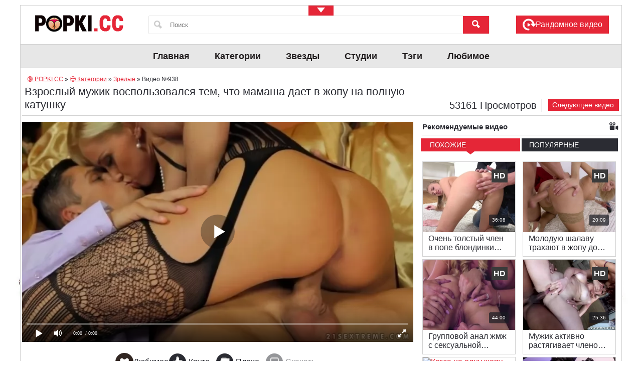

--- FILE ---
content_type: text/html; charset=utf-8
request_url: https://popki.cc/seksualynaya-mamasha-daet-v-ghopu-mughiku-s-ocheny-akkuratnym-chlenom-938.html
body_size: 31538
content:
<!DOCTYPE html>
<html lang="ru">
<head>
	<meta charset="UTF-8"/>
	<meta name="mobile-web-app-capable" content="yes"/>
	<meta name="viewport" content="initial-scale=1,user-scalable=no,maximum-scale=1"/>
	
	<style type="text/css">
		*{-webkit-box-sizing:border-box;-moz-box-sizing:border-box;box-sizing:border-box}:after,:before{-webkit-box-sizing:border-box;-moz-box-sizing:border-box;box-sizing:border-box}html{font-family:sans-serif;font-display:swap;-ms-text-size-adjust:100%;-webkit-text-size-adjust:100%}body{margin:0}#page img{-moz-border-radius:3px;-webkit-border-radius:3px;-khtml-border-radius:3px;border-radius:3px}article,aside,details,figcaption,figure,footer,header,hgroup,main,nav,section,summary{display:block}audio,canvas,progress,video{display:inline-block;vertical-align:baseline}audio:not([controls]){display:none;height:0}a{background:0 0}a:active,a:hover{outline:0}b,strong{font-weight:700}h1{font-size:2em;margin:.67em 0}img{border:0}svg:not(:root){overflow:hidden}button,input,optgroup,select,textarea{color:inherit;font:inherit;margin:0}button{overflow:visible}button,select{text-transform:none}button,html input[type=button],input[type=reset],input[type=submit]{-webkit-appearance:button;cursor:pointer}button[disabled],html input[disabled]{cursor:default}button::-moz-focus-inner,input::-moz-focus-inner{border:0;padding:0}input{line-height:normal}input[type=checkbox],input[type=radio]{box-sizing:border-box;padding:0}input[type=number]::-webkit-inner-spin-button,input[type=number]::-webkit-outer-spin-button{height:auto}input[type=search]{-webkit-appearance:textfield;-moz-box-sizing:content-box;-webkit-box-sizing:content-box;box-sizing:content-box}input[type=search]::-webkit-search-cancel-button,input[type=search]::-webkit-search-decoration{-webkit-appearance:none}textarea{overflow:auto}table{border-collapse:collapse;border-spacing:0}td,th{padding:0}.clearfix:after,.clearfix:before{content:" ";display:table;background:0 0}.clearfix:after{clear:both}.pull-right{float:right!important}.pull-left{float:left!important}.hide{display:none!important}.show{display:block!important}.text-hide{font:0/0 a;color:transparent;text-shadow:none;background-color:transparent;border:0}.hidden{display:none!important;visibility:hidden!important}.affix{position:fixed;-webkit-transform:translate3d(0,0,0);transform:translate3d(0,0,0)}a.reset{vertical-align:top;display:block;margin:4px 0 0 6px}a.reset:hover{color:inherit}#bp-browse-button,button,input[type=submit]{font-family:Arial;font-display:swap;color:#fff;padding:10px 20px 10px 20px;text-decoration:none;font-weight:700}iframe#preview_code{width:100%;min-height:360px;border:none;overflow-x:auto;overflow-y:hidden;resize:both;background:#000;text-align:center}.inline{display:inline-block}.inline+.inline{margin-left:15px}.visible-inline-mobile,.visible-mobile{display:none!important}.mobiletop{margin-top:5px}.mobilebottom,.mobiletop{display:none;text-align:center;padding:10px 0}@media (max-width:767px){.visible-mobile{display:block!important}.hidden-mobile,.p-txt{display:none!important}}.collapse{display:none}.collapse.in{display:block}.clearfix:after,.clearfix:before{content:" ";display:table;background:0 0}.clearfix:after{clear:both}button#download-btn{background:0 0!important}button#download-btn{margin-top:-26px}.pull-right{float:right!important}.pull-left{float:left!important}.hide{display:none!important}.show{display:block!important}.text-hide{font:0/0 a;color:transparent;text-shadow:none;background-color:transparent;border:0}.hidden{display:none!important;visibility:hidden!important}.affix{position:fixed;-webkit-transform:translate3d(0,0,0);transform:translate3d(0,0,0)}@font-face{font-family:icons;src:url(/templates/easytube_upd/awpt/css/fonts/icons/icons.eot?1m8iow);src:url(/templates/easytube_upd/awpt/css/fonts/icons/icons.eot?#iefix1m8iow) format("embedded-opentype"),url(/templates/easytube_upd/awpt/css/fonts/icons/icons.woff?1m8iow) format("woff"),url(/templates/easytube_upd/awpt/css/fonts/icons/icons.ttf?1m8iow) format("truetype"),url(/templates/easytube_upd/awpt/css/fonts/icons/icons.svg?1m8iow#icons) format("svg");font-weight:400;font-display:swap;font-style:normal}[class*=" ico-"],[class^=ico-]{font-family:icons;font-display:swap;speak:none;font-style:normal;font-weight:400;font-variant:normal;text-transform:none;line-height:1;-webkit-font-smoothing:antialiased;-moz-osx-font-smoothing:grayscale}.ico-search-btn:before{content:"\e644"}.ico-menu:before{content:"\e642"}.ico-star:before{content:"\e63a"}.ico-hint:before{content:"\e639"}.ico-play:before{content:"\e62a"}.ico-search:before{content:"\e628"}.ico-playlist-btn:before{content:"\e631"}.ico-camera-video:before{content:"\e606"}.ico-download-btn:before{content:"\e60a"}.ico-embed-btn:before{content:"\e60b"}.ico-thumbs-down-btn:before{content:"\e623"}.ico-thumbs-up:before{content:"\e624"}.ico-thumbs-up-btn:before{content:"\e625"}.ico-tv:before{content:"\e627"}img#output{display:block;max-width:320px;height:auto;margin-top:8px}#video_preview{display:none}#loading{display:none;text-align:center;margin:0 auto}.clearfix:after,.clearfix:before{content:" ";display:table;background:0 0}.clearfix:after{clear:both}.pull-right{float:right!important}.pull-left{float:left!important}.hide{display:none!important}.show{display:block!important}.text-hide{font:0/0 a;color:transparent;text-shadow:none;background-color:transparent;border:0}.hidden{display:none!important;visibility:hidden!important}.affix{position:fixed;-webkit-transform:translate3d(0,0,0);transform:translate3d(0,0,0)}ul{margin:0;padding:0;list-style:none}.list-view:after,.list-view:before{content:" ";display:table;background:0 0}button:active,button:focus,input:active,input:focus{outline:0}button,input{margin:0;padding:0;border:0 none}img{border:0 none}.pull-left{float:left}.pull-right{float:right}.hidden-content,.hidden-text{display:none}.has-hidden-text{position:relative}.has-hidden-text.text-visible .hidden-text{display:inline}.align-center{text-align:center!important}.align-center *{margin-left:auto;margin-right:auto}.hint-wrapper{display:inline-block;position:relative}.hint{display:none;position:absolute;left:-23px;bottom:35px;padding:15px 30px 15px 15px}.hint-visible .hint{display:block}.hint:before{content:'';display:block;position:absolute;bottom:-6px;left:35px;border-left:6px solid transparent;border-right:6px solid transparent}.hint a{font-weight:500}.hint p{margin:0;font-size:13px;line-height:18px}#loader{position:fixed;z-index:1001;top:0;left:0;bottom:0;width:100%;height:100%;background:url(images/loader.gif) center no-repeat rgba(0,0,0,.5)}body{font-family:Roboto,sans-serif;font-display:swap}.pd-container{width:1200px;margin:0 auto}#pd-page{margin-top:10px;margin-bottom:10px}#pd-page.affixed{padding-top:60px}#header-affix{-webkit-transition:"padding .3s, box-shadow .5s";-o-transition:"padding .3s, box-shadow .5s";transition:"padding .3s, box-shadow .5s"}.header-top .frm-search{-webkit-transition:"top .3s";-o-transition:"top .3s";transition:"top .3s"}header .header-top{padding:20px 25px 20px 25px}.pd-header-container{position:relative;width:100%;max-width:1200px;margin:0 auto}.logo{display:block;float:left;margin-top:-5px}.logo img{display:block;border:0 none}.frm-search{position:relative;float:left;margin-left:25px;padding-left:34px}.frm-search input[type=text]{width:592px;height:35px;float:left}.frm-search input[type=text]:active,.frm-search input[type=text]:focus{outline:0}.frm-search .ico-search.ico-search-left{display:block;position:absolute;left:10px;top:9px}.search-for{float:left;height:35px}.widgets-container{float:right}.widget{display:block;text-decoration:none;background:0 0}.widget .ico{display:block;font-size:37px}.widget .counter{display:block;position:absolute;top:-10px;left:-10px;font-size:13px;line-height:24px;text-align:center;width:24px;height:24px;border-radius:24px}.dropdown-container{position:relative}.dropdown-toggle{border:0 none;position:relative;padding:0 25px 0 10px}.search-for .dropdown-toggle{height:35px;min-width:54px}.dropdown-toggle:after{content:'';display:block;position:absolute;top:50%;margin-top:-2px;right:5px;border-left:6px solid transparent;border-right:6px solid transparent}div.flyout-menu-content{position:absolute;padding-top:8px;left:0;display:none;z-index:9}header div.flyout-menu-content{z-index:10}.flyout-menu-right div.flyout-menu-content{left:auto;right:0}ul.flyout-menu-items li a .fa{color:#fff!important}.flyout-menu-items{padding:12px 0;-webkit-border-radius:5px;-moz-border-radius:5px;-ms-border-radius:5px;border-radius:5px;position:relative}.language-widget .flyout-menu-items,.search-for .flyout-menu-items,.sorter .flyout-menu-items{padding:12px 0}.flyout-menu-items:before{display:block;content:'';position:absolute;border-left:5px solid transparent;border-right:5px solid transparent;top:-5px;left:35px}.flyout-menu-right .flyout-menu-items:before{left:auto;right:35px}.flyout-menu-items li a,.flyout-menu-items li button{display:block;position:relative;border:0 none;text-decoration:none;font-size:14px;font-weight:300;line-height:18px;margin:0;padding:4px 12px;white-space:nowrap}.flyout-menu-items li a.has-counter,.flyout-menu-items li button.has-counter{padding-right:40px}.flyout-menu-items li a .ico,.flyout-menu-items li button .ico{font-size:16px;position:absolute;left:20px;top:50%;margin-top:-9px;margin-bottom:0}.flyout-menu-items li a .counter,.flyout-menu-items li button .counter{display:block;position:absolute;top:0;right:0;width:40px;text-align:center;line-height:26px}.frm-search button[type=submit],.frm-search input[type=submit]{border:0 none;display:block;float:left;padding:0 15px;height:35px;min-width:52px;text-align:center}header nav{padding:7px 0}footer nav{padding:6px 0;position:relative}nav .logo{position:absolute;top:13px;right:25px;float:none}nav .logo img{height:26px}footer nav ul,header nav ul{font-size:0;text-align:center}footer nav ul{text-align:left;margin-left:20px}footer nav ul li,header nav ul li{display:inline-block;margin-right:10px}footer nav ul li:last-child,header nav ul li:last-child{margin-right:0}footer nav ul li a,header nav ul li a{display:block;position:relative;padding:7px 20px;font-weight:500;font-size:16px;line-height:16px;text-decoration:none}footer nav ul li a{padding:7px 15px;font-size:13px}div.copy{margin:15px 25px 0 0;float:right;position:relative;padding-left:90px;z-index:2}div.copy p{margin:0;font-size:12px;line-height:18px}.footer-links{padding:15px 25px}.main-content{padding:15px 0}.sidebar{width:232px;padding:0 25px}.video-page .sidebar{width:182px;padding:0}.main-section{width:942px}.page-title,.section-title{position:relative;margin-bottom:12px;padding-bottom:7px;border-bottom:1px solid transparent}.section-title.related-section{margin-bottom:6px}.page-title .sorter{float:left}.page-title p{margin:0;font-size:20px;line-height:26px}.section-title p{margin:0;font-size:15px;line-height:19px;font-weight:600}.page-title h1,.page-title p.title{margin:0;font-size:22px;line-height:26px;font-weight:500}.page-title div.info,.section-title div.info{float:right;position:relative;right:0;margin-top:-25px;z-index:3}.page-title .info p{float:left}.page-title.with-sorter .info p{padding-right:15px;margin-right:15px}.sorter .dropdown-toggle{font-size:14px;line-height:26px;height:26px;padding:0 10px}.sorter .dropdown-toggle:after{display:none}.pagination,.paginator{font-size:0;text-align:center;margin:30px 0}.pagination .page-numbers,.paginator .page{display:inline-block;width:34px;height:34px;line-height:34px;font-size:16px;margin-right:3px;cursor:pointer}.pagination .page.no-page,.pagination span.current,.paginator .page.disabled,.paginator .page.no-page{cursor:default}.pagination .page-numbers,.paginator .page{vertical-align:top}form input[type=email],form input[type=number],form input[type=password],form input[type=tel],form input[type=text],form textarea{display:block;width:100%;height:30px;padding:0 8px;border:0 none;font-size:13px}form textarea{height:auto;resize:none}.sidebar-title{position:relative;margin:15px 0 7px 0;padding-top:4px;padding-bottom:10px;font-size:15px;line-height:19px;font-weight:500;width:100%}.sidebar-title:first-child{margin-top:0;margin-bottom:12px}.nav-categories li,.widget li{position:relative;padding-left:0;float:none}.nav-categories a,.widget a{display:block;position:relative;font-size:12px;line-height:14px;font-weight:500;text-decoration:none;padding:2px 38px 2px 5px}.nav-categories a:hover,.widget a:hover{color:#fff!important}.nav-categories .selected a,.widget .selected a{padding-left:5px}.category-toggle{display:block;position:relative;width:100%;border:0 none;font-size:12px;line-height:20px;text-align:center;background:0 0!important;margin-top:10px;padding:0;font-weight:500}.category-toggle:after,.category-toggle:before{content:'';display:inline-block;border-left:4px solid transparent;border-right:4px solid transparent}.category-toggle:before{margin-right:8px}.category-toggle:after{margin-left:8px}.listing-container{position:relative;margin-left:-5px; margin-right:-5px;}.btn-pd{display:inline-block;padding:11px 10px;line-height:18px;font-size:14px;text-decoration:none}.btn-pd.btn-pd-sm{font-size:12px;line-height:16px;padding:4px 6px}.info .btn-pd.btn-pd-sm{font-size:14px;padding:4px 10px}.btn-toggle{position:relative;display:inline-block;width:30px;height:28px}.btn-toggle:before{content:'';position:absolute;border-left:8px solid transparent;border-right:8px solid transparent;top:50%;left:50%;margin-top:-6px;margin-left:-8px}.col{float:left}.main-col{width:780px}.side-col{width:390px;margin-left:18px}.section-title span.count,.section-title span.info{display:block;float:right;font-weight:400}.bubbles{text-align:center;font-size:0}.sidebar-block .description-about{margin:15px 0}.sidebar-block .btn-pd{display:block;text-align:center}.item-actions button{background:0 0!important}ul.filters{margin:0;padding:0;float:right;font-size:0}ul.filters>li.pull-right,ul.filters>li:last-child{margin-right:0}ul.filters>li>a{display:block;position:relative;font-size:14px;line-height:14px;padding:6px 15px;text-decoration:none}ul.filters>li>a span{display:block;max-width:100%;white-space:nowrap;overflow:hidden;text-overflow:ellipsis}.filters .dropdown-toggle{padding:0;width:28px;height:27px;border-radius:2px}.filters .dropdown-toggle:after{left:50%;right:auto;margin-left:-6px}.content-block,.sidebar-block{margin-bottom:20px;padding-bottom:10px}.taxonomy-item{float:left;width:25%;padding:0 4px;margin-bottom:8px}.taxonomy-item img{width:100%!important;height:auto!important;display:block;border:0 none}.taxonomy-item .outline{display:block;position:relative;overflow:hidden}.taxonomy-item .taxonomy-name,.taxonomy-item .taxonomy-videos{display:block;position:absolute}.taxonomy-item .taxonomy-name{left:0;bottom:10px;width:100%;padding:5px 70px 5px 15px;font-size:14px;line-height:18px}.taxonomy-item .taxonomy-videos{width:50px;height:50px;right:12px;bottom:9px;text-align:center;padding-top:8px}.taxonomy-item .taxonomy-videos .count{display:block!important;font-size:18px;line-height:18px}.taxonomy-item .taxonomy-videos .txt{display:block;font-size:10px;line-height:10px;padding-top:2px}.taxonomy-item .outline{background:#55565b}.taxonomy-item .taxonomy-name{color:#fff;background:rgba(0,0,0,.6)}.taxonomy-item .taxonomy-videos{color:#231f20;background:#fff;border-radius:50px;box-shadow:0 2px 3px rgba(0,0,0,.3)}.taxonomy-item .taxonomy-videos .count{font-weight:600}.performer-item{float:left;width:20%;padding:0 4px;margin-bottom:8px}.performer-item .outline{display:block;position:relative;overflow:hidden}.performer-item img{width:100%;height: 100%;display:block;border:0 none}.performer-item .performer-name,.performer-item .performer-videos{display:block;position:absolute}.performer-item .performer-name{left:0;bottom:10px;width:100%;padding:5px 70px 5px 15px;font-size:14px;line-height:18px}.performer-item .performer-videos{width:50px;height:50px;right:12px;bottom:9px;text-align:center;padding-top:8px}.performer-item .performer-videos .count{display:block;font-size:18px;line-height:18px}.performer-item .performer-videos .txt{display:block;font-size:10px;line-height:10px;padding-top:2px}@media (max-width:767px){.item-actions .like_buttons{display:block;margin-right:10px}}.visible-inline-mobile,.visible-mobile{display:none!important}@media (max-width:767px){.visible-mobile{display:block!important}.taxonomy-item{width:50%}.hidden-mobile{display:none!important}}@media (max-width:420px){.taxonomy-item{width:50%}}body{background:#ececec}#pd-page{border:1px solid #d2d2d2;background:#fff}.header-top{background:#fff}.frm-search{background:#fff;border:1px solid #e5e5e5;border-radius:2px}.frm-search input[type=text]{border:0 none;box-shadow:none}.frm-search button[type=submit],.frm-search input[type=submit]{color:#fff}.widget .ico{color:#2b2c33}.widget .counter{color:#fff;box-shadow:0 2px 4px rgba(0,0,0,.5)}.search-for .dropdown-toggle{background:#2b2c33;color:#fff}.dropdown-toggle:after{border-top:7px solid #fff}.flyout-menu-items{background:#111118;box-shadow:0 5px 24px rgba(0,0,0,.4)}.flyout-menu-items:before{border-bottom:5px solid #111118}.flyout-menu-items li a,.flyout-menu-items li button{color:#fff}.flyout-menu-items li a.active,.flyout-menu-items li a:hover,.flyout-menu-items li button:hover,.red_selected{color:#fff}.red_selected{background:red;cursor:pointer}.flyout-menu-items li a .ico,.flyout-menu-items li button .ico{color:#fff}.flyout-menu-items li a.active .ico,.flyout-menu-items li a:hover .ico,.flyout-menu-items li button.active .ico,.flyout-menu-items li button:hover .ico{color:#fff}footer nav,header nav{background:#e7e7e7;border-top:1px solid #d2d2d2;border-bottom:1px solid #d2d2d2}footer nav ul li a,header nav ul li a{color:#231f20;font-style:bold}footer nav ul li a.current-menu-item,footer nav ul li a:hover,header nav ul li a:hover,header nav ul li.current-menu-item,header nav ul li.current-menu-item a{color:#fff}.page-title,.section-title{border-color:#d2d2d2;color:#2b2c33}.page-title h1,.page-title p{color:#2b2c33}.page-title h1,.page-title p.title{font-weight:500;padding:0 5px}.page-title h1 a,.page-title p.title a{text-decoration:none}.page-title.with-sorter .info p{border-right:1px solid #535353}.sorter .dropdown-toggle{color:#fff;box-shadow:0 1px 0 #dedede}.pagination .page-numbers,.paginator .page{color:#fff;background:#2b2c33;text-shadow:0 2px 2px #212227;text-decoration:none}.pagination span.current,.paginator .page.disabled{color:#f5f5f5;text-shadow:none}form input[type=email],form input[type=number],form input[type=password],form input[type=tel],form input[type=text],form textarea{background:#fdfdfd;color:#303030}.sidebar-title{color:#2b2c33;border-bottom:1px solid #d2d2d2}.nav-categories li,.widget li{border-bottom:1px solid #d2d2d2}.nav-categories a,.widget a{color:#2b2c33}.widget{clear:both}.nav-categories a.selected,.nav-categories a:hover,.widget a:hover{color:#fff}.category-toggle{color:#2b2c33}.category-toggle.toggled:after,.category-toggle.toggled:before{border-top:0 none}.btn-toggle{border-radius:2px;box-shadow:1px 1px 0 #ad4f57}.btn-toggle:before{border-bottom:12px solid #fff}.btn-toggle.collapsed:before{border-bottom:0 none;border-top:12px solid #fff}.videoWrapper{background-color:#000!important;border:none!important;font-size:0}.videoWrapper #jwplayer,.videoWrapper embed,.videoWrapper iframe,.videoWrapper object{top:0;left:0;right:0;bottom:0;width:100%;height:580px}.item-actions .action-btn{background:0 0}.item-actions .action-btn span.ico{text-shadow:0 2px 1px rgba(0,0,0,.25)}.item-actions .action-btn span.txt{font-weight:400}.video-description .description-about{color:#2b2c33}.data-row:before{content:'';display:block;position:absolute;width:2px;height:2px;left:0;top:8px;background:#5d5e63}.data-row span.heading{color:#2b2c33}.performer-row{background:#4e515d}.performer-row .performer-name{color:#fff;text-decoration:none}.performer-row .performer-videos{background:#fff;-webkit-box-shadow:0 2px 3px #40434d;-moz-box-shadow:0 2px 3px #40434d;-o-box-shadow:0 2px 3px #40434d;box-shadow:0 2px 3px #40434d;-webkit-border-radius:50px;-moz-border-radius:50px;-ms-border-radius:50px;border-radius:50px}.performer-videos span,.performer-videos strong{color:#231f20}.performer-info .text-toggle,.text-toggle{color:#e72c3d;background:0 0;text-decoration:underline}ul.filters>li>a{background:#2b2c33;color:#fff;text-shadow:1px 2px 0 #25262c}ul.filters>li.active-tab,ul.filters>li.selected,ul.filters>li.selected a,ul.filters>li>a:hover{text-shadow:1px 2px 0 #c5212f;color:#fff!important}ul.filters>li.active-tab:after,ul.filters>li.selected:after{content:'';display:block;position:absolute;left:50%;margin-left:-8px;bottom:-6px;border-left:8px solid transparent;border-right:8px solid transparent}.filters .dropdown-toggle{background:#26272d}.content-block,.sidebar-block{border:1px solid #d2d2d2}.performer-item .outline{background:#55565b}.performer-item .performer-name{color:#fff;background:rgba(0,0,0,.6)}.performer-item .performer-videos{color:#231f20;background:#fff;border-radius:50px;box-shadow:0 2px 3px rgba(0,0,0,.3)}.performer-item .performer-videos .count{font-weight:600}form input[type=email],form input[type=number],form input[type=password],form input[type=tel],form input[type=text],form textarea{background:#fff;border:1px solid #d2d2d2}form input.error[type=email],form input.error[type=number],form input.error[type=password],form input.error[type=tel],form input.error[type=text],form textarea.error{color:#d92d3c}.btn-fullscreen{background:#fff;color:#3b3e49;border:0 none}@media (max-width:767px){#pd-page{border:0 none}}.visible-inline-mobile,.visible-mobile{display:none!important}@media (min-width:768px) and (max-width:1024px){#jwplayer,.videoWrapper embed,.videoWrapper iframe,.videoWrapper object{height:380px}}@media (max-width:767px){.visible-mobile{display:block!important}.hidden-mobile{display:none!important}}@media (max-width:480px){.videoWrapper embed,.videoWrapper iframe,.videoWrapper object{height:280px}}@media (max-width:420px){.videoWrapper embed,.videoWrapper iframe,.videoWrapper object{height:260px}}.mobile-header{display:none;position:fixed;top:0;left:0;width:100%;z-index:102;padding:8px 48px;height:54px}.mobile-header button{background:0 0!important}.btn-menu,.btn-search{display:block;position:absolute;height:38px;left:6px;top:8px;padding:0}.btn-search{left:auto;right:6px}.btn-menu .ico,.btn-search .ico{display:block;font-size:36px}.mobile-header .logo{display:block;font-size:0;height:38px;width:100%;margin:0;text-align:center}.mobile-header .logo img{display:inline;border:0 none;max-height:40px;max-width:100%;margin-top:-1px}body.menu{overflow-x:hidden}.menu .mobile-header{left:271px}.menu header{left:0}.menu #pd-page{overflow-x:hidden}#menu-overlay{display:none;position:fixed;top:0;left:0;bottom:0;width:100%;height:100%;z-index:101}.menu #menu-overlay{display:block}.mobile-footer{display:none;padding:15px}.mobile-footer p{text-align:center;margin:0 0 15px 0;font-size:12px;line-height:17px}.mobile-footer .logo{display:inline-block;float:none}.movie-stats{padding:10px 10px 5px 10px;font-size:0}.movie-stat{display:inline-block;width:33.33332%;margin:0;padding:2px 4px;font-size:13px;line-height:17px;white-space:nowrap;text-overflow:ellipsis;overflow:hidden;border-right:1px solid #2b2c33;color:#2b2c33;text-align:center}.movie-stat:first-child{text-align:left}.movie-stat:last-child{text-align:right;border-right:0 none;font-size:15px}.header-top.affix{position:fixed;top:0;left:0;width:100%;border-bottom:1px solid #d2d2d2;background:#fff;z-index:102;box-shadow:0 1px 22px #c3c3c3;padding:10px 25px}@media (max-width:1024px){.header-top.affix{background:0 0;padding:20px 5px;box-shadow:none;border-bottom:0 none}}@media (max-width:1217px){footer nav ul li a,header nav ul li a{font-size:14px;padding:7px 18px}}@media (min-width:768px){.side-col{margin-bottom:30px}}@media (max-width:767px){.page-title div.info,.section-title div.info{margin-top:0}#pd-page{margin-top:0!important}}@media (min-width:1025px){.header-top.affix .frm-search{position:absolute;top:0;left:280px;right:280px;margin-left:0}.header-top.affix .frm-search input[type=text]{width:100%;padding-right:60px}.header-top.affix .frm-search button[type=submit],.header-top.affix .frm-search input[type=submit]{position:absolute;top:0;right:0;z-index:2}#related-content .performer-item{width:16.632%}.affixed header{height:62px;position:fixed;top:0;left:0;width:100%;z-index:102;background:#fff}.affixed header .ticker,.affixed header nav{display:none}}@media (max-width:1024px){.header-top.affix{position:static;-webkit-transform:none;-moz-transform:none;-ms-transform:none;-o-transform:none;transform:none}}@media (max-width:1217px) and (min-width:768px){.pd-container{width:auto}.content-page,.video-page{margin:0 10px}.main-col{width:63%}.side-col{width:35%;margin-left:2%}.content-main-col,.video-page .content-main-col{width:72%;margin-left:2%}.header-top{position:relative}.header-top .frm-search{position:absolute;left:280px;right:280px;margin-left:0}.header-top .frm-search input[type=text]{width:100%;float:none;padding-right:60px}.frm-search input[type=submit],.header-top .frm-search button[type=submit]{position:absolute;right:0;top:0}.sidebar{width:20%;padding:0 15px}.video-page .sidebar{width:100%}.main-section{width:80%;padding-right:5px}.performer-item{width:20%}.page-title h1{width:650px}}@media (min-width:1025px){header nav ul li.current-menu-item a:after{top:100%;left:50%;border:solid transparent;content:" ";height:0;width:0;position:absolute;pointer-events:none;border-color:rgba(213,0,0,0);border-top-color:#d50000;border-width:7px;margin-left:-7px}}.widget{margin-bottom:12px}@media (max-width:1024px){#pd-page{margin:0;padding-top:60px}.pd-container{width:100%;margin:0}.sidebar{display:none}.main-content{padding:10px 5px}.main-content,.main-section{width:100%}.mobile-header{display:block}header{position:fixed;z-index:102;width:272px;top:0;left:-272px;bottom:0;height:100%;overflow-y:auto}.mobile-header .frm-search{display:none;position:absolute;top:54px;left:0;right:0;border:0 none;margin:0;padding:8px;border-radius:0;border-bottom:1px solid #d2d2d2;box-shadow:0 1px 22px #c3c3c3}.mobile-header .frm-search.active{display:block}.mobile-header .frm-search .ico-search.ico-search-left{top:21px;left:20px;z-index:2}.mobile-header .frm-search input[type=text]{width:100%;padding:0 60px 0 40px;height:44px}.mobile-header .frm-search button[type=submit],.mobile-header .frm-search input[type=submit]{height:44px;position:absolute;top:8px;right:8px;text-align:center}.mobile-header .search-for .dropdown-toggle{display:none}header .header-top{padding:20px 5px}.widgets-container{float:none;padding-right:60px;padding-left:5px;position:relative}.flyout-menu-right .flyout-menu-items:before{right:17px!important}header .flyout-menu-content,header .flyout-menu-right div.flyout-menu-content{width:271px;left:auto;right:-10px}header .frm-search,header .logo{display:none}header nav{padding-bottom:10px}header nav ul li{display:block;float:none;text-align:left;margin-right:0}header nav ul li a{font-size:17px;padding-left:8px}.content-main-col,.video-page .content-main-col{width:100%;margin:0}.performer-row{width:100%}.hint-wrapper{display:none}}@media (max-width:961px){footer nav{padding-right:150px}}@media (max-width:767px){.flyout-menu-right .flyout-menu-items:before{right:10px}.page-title .info .btn-pd,.page-title .info .btn-pd.btn-pd-sm{height:30px;line-height:30px;padding:0 10px;border-bottom:0 none;margin-right:5px}footer nav{text-align:center}footer nav ul{text-align:center;margin-left:0}nav .logo{display:none}.footer-links{display:none}.mobile-footer,.mobile-footer-links{display:block}.mobile-footer .logo img{max-width:135px}.page-title h1,.page-title p.title{white-space:nowrap;text-overflow:ellipsis;overflow:hidden;max-width:100%;font-size:18px;font-weight:600}.page-title h1.video-title,.page-title p.title{white-space:normal;overflow:visible;float:left}.page-title.with-sorter,.section-title.with-sorter{padding-right:50px;padding-bottom:10px}.page-title.with-sorter .info,.section-title.with-sorter .info{position:absolute;top:0;right:0}.sorter .dropdown-toggle{width:34px;height:30px;border-radius:3px;padding:0}.sorter .dropdown-toggle:before{content:'';display:block;position:absolute;top:50%;left:50%;margin-top:-6px;margin-left:-7px;border-left:7px solid transparent;border-right:7px solid transparent}.sorter .dropdown-toggle .txt{display:none}.col{float:none}.side-col{padding-top:10px}.content-main-col,.main-col,.side-col,.video-page .content-main-col{float:none;clear:both;width:100%;margin-left:0;margin-right:0}.videoWrapper{overflow:hidden}.video-page .item-actions{margin-top:0;padding-top:5px}.item-actions .action-btn span{display:block;float:none;font-size:13px}.video-description.with-lek{min-height:0;padding-right:0}.movie-data{padding:10px 5px;margin-top:5px}.movie-data .left-col,.movie-data .right-col{width:100%;margin-left:0}.movie-data .data-row{padding-left:0}.movie-data .data-row:before{display:none}.performer-row{position:relative;max-width:100%;width:100%}.performer-row .performer-thumb{width:12%}.performer-row .performer-name{width:35%;margin-top:0}.performer-row .performer-videos{margin-left:0}.performer-row .performer-rank{margin-left:0;float:none;position:absolute;top:8px;right:8px}.content-page,.video-page{margin:0}.sidebar-block .description-about{margin:5px 0 10px 0}ul.filters{float:none;margin-left:-5px;margin-right:-5px}ul.filters li{width:50%;margin:0;padding:0 5px}ul.filters>li>a{text-align:center}ul.filters>li>a span{display:block;white-space:nowrap;text-overflow:ellipsis;overflow:hidden}ul.filters>li.selected:after,ul.filters>li>.active-tab:after{left:0;margin-left:0;bottom:-12px;height:4px;width:100%}.performer-item{width:33.33332%;padding:0 5px}.performer-item .performer-name{bottom:0;font-size:12px;padding:5px}.info .btn-pd.btn-pd-sm{padding:4px;border-bottom:0 none}.info .btn-pd .ico{display:block}.visible-mobile .bubbles{text-align:left}.comment .body,.comment .reply .body{width:100%}article.comment{padding-left:50px}.comment .body{margin-left:0;margin-top:4px}div.copy{float:none;clear:both;padding-left:0;margin-left:25px;text-align:center}.paginator .page{display:none}.paginator .page.page-disabled,.paginator .page.page-mobile,.paginator .page.page-next,.paginator .page.page-prev{display:inline-block}footer nav{padding-right:0}}@media (max-width:640px){footer nav ul li{display:block;margin-right:0;float:none;margin-bottom:2px;text-align:left}}@media (max-width:479px){.after-post-lek,.mobilebottom,.mobiletop{display:block}.page-title h1,.page-title p.title{float:none}.page-title.with-sorter .info{position:static;width:100%;float:none}.page-title.with-sorter .info p{border-right:0 none;margin-right:0;float:none;padding-right:0}.page-title .sorter{position:absolute;top:0;right:0}}.visible-inline-mobile,.visible-mobile{display:none!important}.btn-menu,.btn-search{background:0 0}.menu header{left:0}#menu-overlay{-moz-opacity:0;opacity:0;background:rgba(0,0,0,.6);z-index:101;-webkit-transition:.2s all;-moz-transition:.2s all;-o-transition:.2s all;transition:.2s all}.menu #menu-overlay{-moz-opacity:1;opacity:1}.mobile-footer{background:#fff}.movie-stats{border-left:1px solid #d2d2d2;border-right:1px solid #d2d2d2}@media (max-width:1024px){.main-content{-webkit-transition:.2s all;-moz-transition:.2s all;-o-transition:.2s all;transition:.2s all}.mobile-header{-webkit-transition:.2s left;-moz-transition:.2s left;-o-transition:.2s left;transition:.2s left}header{border-right:1px solid #fff;-webkit-transition:.2s left;-moz-transition:.2s left;-o-transition:.2s left;transition:.2s left}.mobile-header .frm-search{background:#231f20}header .header-top{background:#000}.widget .ico{color:#fff}header nav{background:0 0;border-top:1px solid #666;border-bottom:1px solid #666}header nav ul li a{color:#ccc}footer nav ul li a.active,footer nav ul li a:hover,header nav ul li a.active,header nav ul li a:hover{text-shadow:1px 1px 0 rgba(146,20,31,.75)}}@media (max-width:767px){.sorter .dropdown-toggle:before{border-top:12px solid #fff}.videoWrapper{border:0 none}.video-page .item-actions{border:1px solid #d2d2d2;border-top:0 none}.movie-data{border:0 none}ul.filters li:first-child{border-right:1px solid #2b2c33}ul.filters li:last-child{border-left:1px solid #2b2c33}ul.filters>li>a{background:none transparent;color:#2b2c33;text-shadow:none;font-weight:500;border-bottom:0 none}ul.filters>li.active-tab,ul.filters>li.selected,ul.filters>li.selected a,ul.filters>li.selected a:hover,ul.filters>li:hover{background:none transparent;text-shadow:none}ul.filters>li.active-tab:after,ul.filters>li.selected:after{border:0 none}}.site-info .site-logo{background-position:1000px 1000px}span#back-to-top{position:fixed;bottom:40px;right:40px;z-index:9999;width:32px!important;height:32px!important;text-align:center;line-height:30px;background:#e9ebec;color:#444;cursor:pointer;border:0;border-radius:2px;text-decoration:none;transition:opacity .2s ease-out;opacity:0}span#back-to-top:hover{background:#d6d6d6}span#back-to-top.show{opacity:1}.performer-image-right{border:2px solid #2f2f2f;float:left}.performer-image-right img{width:100%!important}.performer-name-right{margin-top:-5px;background:#2f2f2f none repeat scroll 0 0;display:block;padding:8px 0;color:#fff;width:100%;text-align:center}.performer-name-right .model-list{float:left;margin:0 10px 0 0;overflow:hidden;background:#2f2f2f none repeat scroll 0 0;width:100%}.performer-row{display:block;margin-bottom:6px;padding:8px;text-align:left;border:1px solid transparent}.performer-row .performer-thumb{display:block;float:left;width:54px}.performer-row .performer-thumb img{display:block;height:67px;width:100%}.performer-row .performer-name{display:block;float:left;margin-top:6px;margin-left:10px;width:75px;overflow:hidden;font-size:16px;line-height:18px}.performer-row .performer-videos{display:block;float:left;margin-left:10px;padding-top:5px;width:50px;height:50px;text-align:center}.performer-videos span,.performer-videos strong{display:block;white-space:nowrap;text-overflow:ellipsis;overflow:hidden}.performer-videos strong{font-size:17px}.performer-videos span{font-size:10px}.performer-row .performer-rank{display:block;float:left;margin-left:10px;width:85px}.description p{margin:5px 0}.description h2{margin:5px 0;font-size:21px}.btn-event-toggle{position:absolute;display:none;top:0;left:50%;width:50px;height:20px;margin-left:-25px;border:0 none;padding:0;z-index:2}#bp-browse-button,.btn-event-toggle,button,input[type=submit]{background:#e52637!important;background-color:#e52637!important}.descr_terms{padding:0 10px}.btn-related{display:inline-block;text-align:center;padding:0 15px;width:100%;height:40px;line-height:38px;cursor:pointer;background-color:#1b1b1b;color:#fff;font-size:18px;border:1px solid #e3e3e3;border-radius:4px}.btn-related:hover{background-color:#9a1219}.page{text-align:center;font-size:18px;font-weight:700}.flag{top:10px;position:absolute;width:46px;background-repeat:no-repeat;left:15px}
	</style>
	
	<title>Сексуальная мамаша дает в жопу мужику с очень аккуратным членом</title>
	<meta name="description" content="Сексапильная блондинка знала о тайных желаниях своего знакомого и вовремя подставила ему задницу для траха." />
		<meta name="robots" content="index,follow"/>
		<link rel='dns-prefetch' href='//code.jquery.com'/>
	<link rel='dns-prefetch' href='//s.w.org'/>
	
	<style type="text/css">
		img.wp-smiley,img.emoji {display: inline !important; border: none !important; box-shadow: none !important; height: 1em !important; width: 1em !important; margin: 0 .07em !important; vertical-align: -0.1em !important; background: none !important; padding: 0 !important;}
		.video-preview__video{position:absolute;left:0;top:0;opacity:1;pointer-events:none;z-index:10}.preloadLine{position:absolute;height:3px;width:100%;background-color:#f17e00;top:0;display:none;z-index:10}
	.touch-preview {animation: guide-nudge 2.2s linear infinite;background: url(/img/swipe.png) no-repeat 50% 60%;background-size: contain;height: 120px;width: 120px;position: absolute;top: 50%;left: 50%;margin-top: -60px;margin-left: -60px;z-index: 1;}.touch-preview{z-index:100; font-family: "icomoon" !important;speak: none;font-style: normal;font-weight: normal;font-variant: normal;text-transform: none;line-height: 40px;-webkit-font-smoothing: antialiased;-moz-osx-font-smoothing: grayscale;text-align: center;font-size: 19px;}@keyframes guide-nudge {0% {transform:translate(0,0) }25% {transform:translate(-25%,0) }75% {transform:translate(25%,0) }100% {transform:translate(0,0) }}
	</style>
	
	
	<style type="text/css">
	.video-item{display:inline-block;display:-moz-inline-stack;vertical-align:top;margin-bottom:10px;padding:0 5px}.video-item{height:290px;width:24.5%}.video-item .outline{height:290px;width:100%}.video-item-thumb img{width:100%!important;height:100%;object-fit:cover;position:relative;z-index:1}.video-item-thumb{display:block;position:relative;height:100%;padding:7px;overflow:hidden}.video-item-thumb{height:197px!important}.video-item .video-item-title,.video-item-thumb,.video-item-thumb .site-wrap,.video-item-thumb .wrapper,.video-item-thumb:before{transition:all .3s}.video-item-thumb .wrapper{overflow:hidden;width:100%;height:100%}.video-item .outline{border:1px solid transparent;overflow:hidden;display:block}.video-item-thumb span.duration{right:13px;bottom:13px;padding:6px;font-size:10px;line-height:10px;-webkit-border-radius:3px;-moz-border-radius:3px;-ms-border-radius:3px;border-radius:3px}.video-item .video-item-footer,.video-item-title h2{transition:all .3s;margin-bottom:4px}.video-item-thumb span.ico-play{opacity:0;width:38px;height:38px;right:18px;bottom:18px;-webkit-border-radius:38px;-moz-border-radius:38px;-ms-border-radius:38px;border-radius:38px;text-align:center;font-size:15px;line-height:38px}.video-item-title h2{font-size:15px;line-height:22px;height:22px;white-space:nowrap;text-overflow:ellipsis;overflow:hidden}.video-item-footer{padding:10px 5px}.video-item-footer .video-stats p{font-size:12px}.video-item-footer .video-stats p.stat-rating{font-size:18px}.video-item-footer .video-stats p.stat-rating .ico{font-size:15px}.video-item-thumb span.duration,.video-item-thumb span.ico{display:block;position:absolute;-webkit-transition:.3s opacity;transition:.3s opacity}.video-item-title{display:block;padding:0 7px;height:40px;text-decoration:none; overflow: hidden;}.video-item-title h2{font-size:15px;line-height:18px;font-weight:400;margin:0;max-width:100%;height:40px;white-space:normal;overflow:hidden}.video-item-footer{padding:15px 7px 10px 7px;border-top:1px solid transparent;height:48px;width:100%;margin-top:5px}.video-item-footer .video-stats .stat{float:left;width:33%;border-right:1px solid transparent}.video-item-footer .video-stats .stat:last-child{border-right:0 none}.video-item-footer .video-stats p{margin:0;font-size:13px;line-height:22px;height:22px;white-space:nowrap;text-overflow:ellipsis;overflow:hidden}.video-item-footer .video-stats p.stat-views{padding-right:8px;position:relative}.video-item-footer .video-stats p.stat-when{text-align:center}.video-item-footer .video-stats p.stat-rating{font-size:20px;text-align:right}.video-item-footer .video-stats p.stat-rating .ico{font-size:16px}.video-item-thumb span.duration,.video-item-thumb span.ico{background:rgba(25,26,34,.7);color:#fff;z-index:2}.video-item-thumb span.ico-play{text-shadow:1px 1px 5px rgba(0,0,0,.75)}.video-item-title{color:#2b2c33}.video-item. .video-item-footer{border-color:#d2d2d2;position:absolute;bottom:0;display:block}.video-item-footer .video-stats .stat{border-color:#3d3d3d}.video-item-thumb .site-wrap{position:absolute;top:0;left:0;width:100%;height:100%;font-size:0;text-align:center;vertical-align:middle;background-color:rgba(0,0,0,.3);-moz-opacity:0;opacity:0}.video-item-thumb .site-wrap:before{content:'';display:inline-block;height:100%;vertical-align:middle}.video-item-thumb .site-wrap .site-info{display:inline-block;vertical-align:middle;width:99%}.video-item-thumb .site-info .btn-play{display:block;position:relative;margin:0 auto;width:36px;height:36px;-webkit-border-radius:36px;-moz-border-radius:36px;-ms-border-radius:36px;border-radius:36px}.video-item-thumb .site-info .btn-play:before{content:'';display:block;position:absolute;top:50%;left:50%;margin-top:-7px;margin-left:-5px;border-left:10px solid #fff;border-top:7px solid transparent;border-bottom:7px solid transparent}.video-item-thumb .site-info .site-logo{display:block;margin-top:10px;width:100%;height:64px;background-repeat:no-repeat;background-color:transparent}.video-item-thumb:before{content:'';display:block;position:absolute;top:0;left:0;width:100%;height:100%;z-index:1}#relatedVideos .video-item{height:185px;width:49%}#relatedVideos .outline{height:190px}#relatedVideos .video-item-thumb{height:140px!important}@media (max-width:1024px){.video-item-thumb{height:300px!important}#relatedVideos .outline{height:180px}#relatedVideos a.video-item-title{padding-top:0!important}.video-item{height:380px;width:49.7%!important}.video-item .outline{height:380px}.video-item-footer{padding:4px 20px}@media (max-width:900px){#relatedVideos .video-item{height:180px!important}#relatedVideos .video-item-thumb{height:140px!important}.video-item-thumb{height:275px!important}#relatedVideos .outline{height:180px}.video-item,.video-item.featured{height:360px!important}.video-item .outline{height:360px}.page-title h1{width:450px}}@media (max-width:768px){.video-item-thumb{height:260px!important}.video-item,.video-item.featured{height:340px!important; width:49% !important;}.video-item .outline{height:340px}#relatedVideos .video-item,#relatedVideos .video-item .outline{height:100%!important}#relatedVideos .video-item-thumb{height:180px!important}#relatedVideos .outline{height:300px!important;min-height:140px!important}.description{font-size:13px}}@media (max-width:730px){.video-item-thumb{height:240px!important}.video-item,.video-item.featured{height:320px!important}.video-item .outline{height:320px}.description{font-size:13px}}@media (max-width:673px){.video-item-thumb{height:195px!important}.video-item,.video-item.featured{height:280px!important;width:49.333333%!important}.video-item .outline{height:280px}#relatedVideos .video-item{height:300px!important}#relatedVideos .video-item-thumb{height:260px!important}.description{font-size:13px}}@media (max-width:560px){.video-item-thumb{height:170px!important}.video-item,.video-item.featured{height:250px!important}.video-item .outline{height:250px}#relatedVideos .video-item{height:260px!important}#relatedVideos .video-item-thumb{height:215px!important}.description{font-size:13px}}@media (max-width:480px){.video-item-thumb,.video-item.featured .video-item-thumb{height:300px!important}.video-item,.video-item.featured{height:380px!important;width:100%!important}.video-item .outline{height:380px}#relatedVideos .video-item{height:350px!important}#relatedVideos .video-item-thumb{height:310px!important}.description{font-size:13px}}@media (max-width:380px){.video-item-thumb,.video-item.featured .video-item-thumb{height:232px!important}.video-item,.video-item.featured{height:310px!important;width:100%!important}#relatedVideos .video-item{height:315px!important}#relatedVideos .video-item-thumb{height:270px!important}.video-item .outline{height:310px}.description{font-size:13px}}@media (max-width:320px){.video-item-thumb,.video-item.featured .video-item-thumb{height:230px!important}.video-item,.video-item.featured{height:310px!important;width:100%!important}.video-item .outline{height:310px}#relatedVideos .video-item{height:290px!important}#relatedVideos .video-item-thumb{height:250px!important}}}
	.ms-container{background:transparent url(images/switch.png) no-repeat 50% 50%;width:370px}.ms-container:after{content:".";display:block;height:0;line-height:0;font-size:0;clear:both;min-height:0;visibility:hidden}.ms-container .ms-selectable,.ms-container .ms-selection{background:#fff;color:#555;float:left;width:45%}.ms-container .ms-selection{float:right}.ms-container .ms-list{-webkit-box-shadow:inset 0 1px 1px rgba(0,0,0,.075);-moz-box-shadow:inset 0 1px 1px rgba(0,0,0,.075);box-shadow:inset 0 1px 1px rgba(0,0,0,.075);-webkit-transition:border linear 0.2s,box-shadow linear 0.2s;-moz-transition:border linear 0.2s,box-shadow linear 0.2s;-ms-transition:border linear 0.2s,box-shadow linear 0.2s;-o-transition:border linear 0.2s,box-shadow linear 0.2s;transition:border linear 0.2s,box-shadow linear 0.2s;border:1px solid #ccc;-webkit-border-radius:3px;-moz-border-radius:3px;border-radius:3px;position:relative;height:200px;padding:0;overflow-y:auto}.ms-container .ms-list.ms-focus{border-color:rgba(82,168,236,.8);-webkit-box-shadow:inset 0 1px 1px rgba(0,0,0,.075),0 0 8px rgba(82,168,236,.6);-moz-box-shadow:inset 0 1px 1px rgba(0,0,0,.075),0 0 8px rgba(82,168,236,.6);box-shadow:inset 0 1px 1px rgba(0,0,0,.075),0 0 8px rgba(82,168,236,.6);outline:0;outline:thin dotted \9}.ms-container ul{margin:0;list-style-type:none;padding:0}.ms-container .ms-optgroup-container{width:100%}.ms-container .ms-optgroup-label{margin:0;padding:5px 0 0 5px;cursor:pointer;color:#999}.ms-container .ms-selectable li.ms-elem-selectable,.ms-container .ms-selection li.ms-elem-selection{border-bottom:1px #eee solid;padding:2px 10px;color:#555;font-size:14px}.ms-container .ms-selectable li.ms-hover,.ms-container .ms-selection li.ms-hover{cursor:pointer;color:#fff;text-decoration:none;background-color:#08c}.ms-container .ms-selectable li.disabled,.ms-container .ms-selection li.disabled{background-color:#eee;color:#aaa;cursor:text}
	@font-face{font-family:FontAwesome;src:url(/templates/easytube_upd/awpt/css/fonts/fontawesome-webfont.eot?v=4.7.0);src:url(/templates/easytube_upd/awpt/css/fonts/fontawesome-webfont.eot?#iefix&v=4.7.0) format('embedded-opentype'),url(/templates/easytube_upd/awpt/css/fonts/fontawesome-webfont.woff2?v=4.7.0) format('woff2'),url(/templates/easytube_upd/awpt/css/fonts/fontawesome-webfont.woff?v=4.7.0) format('woff'),url(/templates/easytube_upd/awpt/css/fonts/fontawesome-webfont.ttf?v=4.7.0) format('truetype'),url(/templates/easytube_upd/awpt/css/fonts/fontawesome-webfont.svg?v=4.7.0#fontawesomeregular) format('svg');font-weight:400;font-style:normal;font-display:swap}.fa{display:inline-block;font:normal normal normal 14px/1 FontAwesome;font-size:inherit;text-rendering:auto;-webkit-font-smoothing:antialiased;-moz-osx-font-smoothing:grayscale}.pull-right{float:right}.pull-left{float:left}@-webkit-keyframes fa-spin{0%{-webkit-transform:rotate(0);transform:rotate(0)}100%{-webkit-transform:rotate(359deg);transform:rotate(359deg)}}@keyframes fa-spin{0%{-webkit-transform:rotate(0);transform:rotate(0)}100%{-webkit-transform:rotate(359deg);transform:rotate(359deg)}}.fa-clock-o:before{content:"\f017"}.fa-tags:before{content:"\f02c"}.fa-arrow-up:before{content:"\f062"}.fa-eye:before{content:"\f06e"}.fa-folder-open:before{content:"\f07c"}.fa-thumbs-o-up:before{content:"\f087"}.fa-comments-o:before{content:"\f0e6"}.fa-thumbs-up:before{content:"\f164"}.fa-television:before,.fa-tv:before{content:"\f26c"}
	embed,img,object,video{vertical-align:bottom}video{width:100%!important;height:100%!important}embed,object,video{background:#000}.video-page{padding-left:3px}.video-page .sidebar{padding-right:10px}.description-block .title .ico,.ico.title-ico{display:block;position:absolute;top:1px;right:0}.content-main-col{width:575px}.item-actions{margin:20px 0;font-size:0;text-align:center}.item-actions .like_buttons{display:inline-block;margin-right:10px;position:relative;bottom:-2px}.action-btn.disabled{opacity:.5;cursor:default}.item-actions .action-btn{display:inline-block;margin-left:12px;padding:0 0 2px 1px}.item-actions .action-btn.disabled{opacity:.5;cursor:default}.item-actions .action-btn:first-child{margin-left:0}.item-actions #like-btn{margin-left:0}.item-actions .action-btn span{display:block;float:left}.item-actions .action-btn span.ico{margin-right:5px;font-size:34px;line-height:36px}.item-actions .action-btn span.txt{font-size:16px;line-height:36px}.description-about{font-size:14px;line-height:18px}.video-description .description-about{position:relative;width:400px;margin-left:10px;padding-right:40px}.video-description.with-lek .description-about{width:100%;margin-top:10px;margin-left:0;padding-right:0}.video-description.with-lek .btn-toggle{display:none}.video-description .btn-toggle{display:block;position:absolute;top:0;right:0}.movie-data{padding:15px 10px;margin-top:20px}.movie-data .left-col{width:305px;margin-right:5px}.movie-data .right-col{width:238px}.data-row{position:relative;font-size:14px;line-height:18px;margin:0;word-wrap:break-word;margin-bottom:10px}.data-row span.heading{display:inline-block;padding-right:5px}.data-row a{text-decoration:none}.data-row a:hover{text-decoration:underline}.movie-performers{margin-top:25px}#comments{width:100%;display:block;float:left}.comment-body p{margin:5px}#url{display:none}.it-com-line{margin-top:5px!important;margin-bottom:5px!important;overflow:hidden!important}.it-com-line input[type=text]{height:28px!important;padding-left:8px!important;margin-bottom:5px;border-radius:2px!important;display:inline-block}.comments-section #wp-submit,.textalign-right .fc-btn{float:right;margin:0}.comments-section #wp-submit,.fc-btn{color:#fff;padding:10px}textarea#add_comment_text{padding-top:5px}.btn-pd.btn-lucky{padding-left:28px!important;position:relative;margin-right:5px;margin-left:12px}.single-info p{border-right:1px solid #535353;padding-right:10px}.btn-pd.btn-lucky a:hover,.btn-pd.btn-lucky a:visited,a.btn-pd.btn-lucky{color:#fff!important}.btn-pd.btn-lucky .ico{display:block;position:absolute;left:5px;top:50%;margin-top:-8px;width:16px;height:16px;background:url(random.png) 0 0 no-repeat transparent;background-size:16px 16px}ul.filters.related{margin-left:-3px;margin-right:-3px;float:none}.v-overlay{z-index:101;position:absolute;top:50%;left:50%;margin-left:-150px;text-align:center;background:0 0;margin-top:6%}a.close_lek,a.close_lek:hover{color:#fff!important}ul.filters>li{display:inline-block;margin-right:5px;position:relative}ul.filters.related>li{width:50%;padding:0 3px;margin-right:0}
	</style>
	
	<script type="text/javascript" src="https://popki.cc/templates/easytube_upd/awpt/js/jquery.min.js"></script> 
		<link rel="canonical" href="https://popki.cc/seksualynaya-mamasha-daet-v-ghopu-mughiku-s-ocheny-akkuratnym-chlenom-938.html">
	<link rel="shortcut icon" href="https://popki.cc/templates/easytube_upd/images/favicon.ico"/>   
	
	<style type="text/css">
		#event a {height: 615px !important;}
	</style>
	<style type="text/css" title="dynamic-css" class="options-output">
		a{color:#e52637;}a:hover{color:#F05312;}a:active{color:#e52637;}.performer-row,.movie-data,#topic-post-list li,.item-list-tabs ul li,#whats-new-form,.profile .profile-fields td,.settings .notification-settings th,.profile.public #item-body .profile h4,#content #message-threads td,.message-content,#pd-page,.video-item .outline,.video-item-footer,.sidebar-title,.page-title, .section-title, .page-title,.nav-categories li, .widget li,.ad-container .outline,#member-list .activity,.activity .activity-comments .acomment-meta,.activity .activity-header p,.item-list .item-meta .activity,#invite-list ul li,#pag-top.pagination,.activity ul.item-list li .activity-comments ul li,#whats-new-form,.activity .activity-comments .ac-form,input.s_input,textarea#add_comment_text,form input[type="text"], form input[type="password"], form input[type="tel"], form input[type="email"], form input[type="number"], form textarea, .mobile-header .frm-search input[type="text"]{border-top:1px solid #d2d2d2;border-bottom:1px solid #d2d2d2;border-left:1px solid #d2d2d2;border-right:1px solid #d2d2d2;}body{background-color:#fff;}header nav, footer nav{border-top:1px solid #d2d2d2;border-bottom:1px solid #d2d2d2;border-left:px solid #d2d2d2;border-right:px solid #d2d2d2;}header nav ul li a, footer nav ul li a{font-family:Arial, Helvetica, sans-serif;line-height:18px;font-weight:700;font-style:normal;color:#231f20;font-size:18px;}.frm-search{border-top:1px solid #e5e5e5;border-bottom:1px solid #e5e5e5;border-left:1px solid #e5e5e5;border-right:1px solid #e5e5e5;}
		.brcrmbs{font-size:12px;font-weight:500;padding-bottom:5px;}
		#sort{color:#fff!important;display:block;position:relative;border:0 none;text-decoration:none;font-size:14px;font-weight:300;line-height:18px;margin:0;padding:4px 12px;white-space:nowrap}#sort:hover{background:#e52637}
		.video-title {width: 780px}
		.rek p{text-align: center;font-size:14px;font-weight:bold}
	</style>
	<style type="text/css">
		#subnav ul li .selected a{color: #000 !important;}@media (min-width: 1219px) {#bigThumb .video-item-thumb img {width: 290px !important;height: auto !important;display: block;border: 0 none;}}.flyout-menu-items li a:hover,.post-tape a:hover,.post-tape a.current,.video-page input#wp-submit,#blog-single #wp-submit,.flyout-menu-items li a.active,.flyout-menu-items li button:hover,.flyout-menu-items li a.active,header nav ul li a:hover,footer nav ul li a:hover,footer nav ul li a.current-menu-item, header nav ul li.current-menu-item, header nav ul li.current-menu-item a,footer nav ul li.current-menu-item a,.errorMessage:before,.close-hint,.frm-search button[type="submit"],.frm-search input[type="submit"],.widget .counter,.pd-tooltip,.sorter .dropdown-toggle,.paginator .page.disabled,.pagination span.current,.letter-search .letter a.letter_active,.form-errors li:before,.nav-categories a.category-filter:hover,.nav-categories a.category-filter.selected,.tag:hover span,.tag.tag-selected span,.frm-search-tag button[type="submit"],.fc-btn, .comments-section #wp-submit,.letter-search .letter:hover a,.letter-search .letter.selected a,.btn-pd-primary,.btn-toggle,.select2-container .select2-choice .select2-arrow,.select2-results .select2-highlighted,.select2-search-choice-close,.select2-container-multi .select2-search-choice-close,.bubble,ul.filters>li>a:hover,ul.filters>li.selected,ul.filters>li.active-tab,ul.filters>li.selected a,.playlist-buttons a,input#scf_contact,.item-list-tabs li.selected a span,.activity-meta .acomment-reply span,.widget .item-options a:hover,.widget .item-options a.selected {background: #e52637;}.close_lek, .nav-categories a:hover, input#bp-login-widget-submit, .nav-categories a.selected, .widget a:hover,.video-item-thumb .site-info .btn-play,v.item-list-tabs ul li.current a/*div.item-list-tabs ul li.selected a*/{background-color: #e52637;}.dropdown-toggle, ul.flyout-menu-items li a {color: #fff !important;}.help-block em,ul.notification-menu li a span.em,.errorMessage,p.page-text a,.hint a,.footer-links ul li.list-ico .ico,.footer-links ul li a:hover,.page-title p.title a,.page-title h1 a,.menu-title .name,.user-policy a,.form-errors li,.nav-categories a.category-filter.filter-remove, .widget a.category-filter.filter-remove,.video-item-footer .video-stats p.stat-rating,.video-sponsor p,.video-sponsor a,.item-actions .action-btn.selected span.ico,.all-link .ico,.description-about a,.movie-data .data-row,.data-row a,.header-ico .ico-pd-face,.stat-row spa,.popover .header .ico,.playlist-item .item-footer .playlist-rating,.performer-bio .bio a,.pd-badge,.contact-info a,.register-info a,.form-info a,.movie-stat:last-child,header .user-title .name,.menu .btn-menu .ico,.btn-search.active .ico,.categories-list li a span.ico {color: #e52637 !important;}#blog li a:hover {color: #e52637 !important;}.btn-pd.btn-lucky {border-color: #e52637 !important;}.footer-links a:hover, .like_buttons a.active{color: #e52637 !important;}.pd-tooltip:before {border-bottom: 5px solid #e52637;}.btn-event-toggle, button, input[type="submit"], #bp-browse-button {background: #e52637 !important;background-color: #e52637 !important;}.category-toggle:before,.category-toggle:after {border-top: 6px solid #e52637;}.category-toggle.toggled:before,.category-toggle.toggled:after {border-bottom: 6px solid #e52637;}.tag:hover span:before,.tag.tag-selected span:before {border-right: 8px solid #e52637;}ul.filters>li.selected:after,ul.filters>li.active-tab:after {border-top: 6px solid #e52637;}header nav, footer nav {background: #e7e7e7;}.frm-search, .frm-search input[type="text"], textarea#whats-new,.ac-input,input.s_input,textarea#add_comment_text,form input[type="text"], form input[type="password"], form input[type="tel"], form input[type="email"], form input[type="number"], form textarea {background: #ffffff !important;}.frm-search, .frm-search input[type="text"],input.s_input,textarea#add_comment_text,input[type="text"], form input[type="password"], form input[type="tel"], form input[type="email"], form input[type="number"], form textarea {color: #cccccc !important;}body,.sidebar-title, .section-title, .page-title, .nav-categories li, .widget li,h1, h2, h3, h4, h5, h6,.nav-categories a, .widget a, .category-toggle, .video-stats,.copy, footer-links,.data-row,.video-description .description-about,.page-title div.info p, .section-title div.info p,.page-title div.info span, .section-title div.info span,.data-row span.heading, .loginadmin,#comments, #comments a, .footer-links a, a.video-item-title, #blog li a, .mobile-footer-links a,.widget-container span,.user-tools a,#content, .activity-header p, .acomment-content p, .activity-inner p,.activity, .activity p,.btn-menu, .btn-search, #subnav ul li a, #item-header-content h2,.item-actions .action-btn span, .bp-login-widget-user-links a:hover{color: #2b2c33 !important;}.language-widget .dropdown-toggle::after, .user-widget .dropdown-toggle::after,.message p {border-top: 7px solid #2b2c33;}#pd-page,#header-affix,.mobile-header, .mobile-footer,#whats-new-form,.ac-form,.activity-meta{background: #ffffff !important;}.video-item-footer,ul.item-list li,.activity ul.item-list li .activity-comments ul li {border-bottom-width: 0 !important; border-left-width: 0 !important; border-right-width: 0 !important;}.sidebar-title, .section-title, .page-title,.nav-categories li, .widget li,.message-content,#content #message-threads td,.profile.public #item-body .profile h4,.profile .profile-fields td,.settings .notification-settings th,#topic-post-list li,#member-list .activity,.activity .activity-comments .acomment-meta,.activity .activity-header p,.item-list .item-meta .activity,#invite-list ul li,#pag-top.pagination {border-top-width: 0 !important; border-left-width: 0 !important; border-right-width: 0 !important;}@media (max-width: 1024px) {header {background: #e7e7e7;}.language-widget .flyout-menu-items li a:before {border-left: 6px solid #e52637;}}/*body {background-color: Array !important;}*/header nav ul li.current-menu-item a:after {border-top-color: #e52637;}header nav ul li.current-menu-item a, footer nav ul li.current-menu-item a,header nav ul li a:hover, footer nav ul li a:hover {color: #fff !important;}
	</style>
	<style>
		#event {position: relative;background-position: center 0;background-repeat: no-repeat;overflow: hidden;}#event a {display: none;position: absolute;width: 100%;height: 315px;font-size: 0;text-align: center;z-index: 0;}#event a img {border: 0 none; position: absolute; width: 1366px;height: auto;left: 50%; margin-left: -683px;bottom: 0;}#event img {} header .header-top.affix {padding: 20px 25px 20px 25px;}.header-top.affix .frm-search {top: 2px;}.
		{position: absolute;display: none;top: 0;left: 50%;width: 50px;height: 20px;margin-left: -25px;border: 0 none;padding: 0;z-index: 2;}.btn-event-toggle:before {content: "";display: block;position: absolute;top: 4px;left: 50%;margin-left: -8px;border-top: 10px solid #fff;border-left: 8px solid transparent;border-right: 8px solid transparent;}.event-on .btn-event-toggle:before {border-top: 0 none;border-bottom: 10px solid #fff;}#pd-page {position: relative;margin-top: 10px;}#pd-page.event-on {margin-top: 315px;} @media (min-width: 768px) {#event:before {content: "";position: absolute;width: 1794px;left: 50%;margin-left: -896px;top: 0;bottom: 0;z-index: 0;}#event {display: block;position: fixed;top: 0;width: 100%;bottom: 0;left: 0;height: 100%;}#event a {display: block;}.btn-event-toggle {display: block;}}@media (max-width: 768px) {.main-content {margin-top: 55px !important;}}@media (max-width: 479px) {.main-content {margin-top: 30px !important;}}@media (max-width: 1200px) {.header-top.affix {left: 0;margin-left: 0;}.header-top .frm-search {top: 5px;}#event a {vertical-align: bottom;}#event a:before {content: "";display: inline-block;height: 100%;vertical-align: bottom;}#event a img {display: inline-block;position: absolute;margin-left: 0;width: auto;max-width: 84%;top: 31px;left: 62px;}@media (max-width: 1024px) {} @media (max-width: 767px) {#pd-page.event-on {margin-top: 53px;}}@media (max-width: 1024px) {header .header-top.affix {background: transparent;padding: 20px 5px;}#pd-page {padding-top: 0 !important;}#pd-page {margin-top: 53px;}}
	</style>
	

	<meta property="og:site_name" content="popki.cc">
<meta property="og:url" content="https://popki.cc/seksualynaya-mamasha-daet-v-ghopu-mughiku-s-ocheny-akkuratnym-chlenom-938.html"/>
<meta property="og:title" content="Сексуальная мамаша дает в жопу мужику с очень аккуратным членом"/>
<meta property="og:image" content="https://popki.cc/thumbs/videos/9/938/seksualynaya-mamasha-daet-v-ghopu-mughiku-s-ocheny-akkuratnym-chlenom_10.jpg"/>
<meta property="og:description" content="Сексапильная блондинка знала о тайных желаниях своего знакомого и вовремя подставила ему задницу для траха."/>
<meta property="og:type" content="video.other"/>
<meta property="og:video" content="https://popki.cc/embed/938"/>
<meta property="og:video:type" content="application/x-shockwave-flash"/>
<meta property="og:video:width" content="1280">
<meta property="og:video:height" content="720">
<meta property="og:duration" content="1044"/>
<meta property="video:duration" content="1044" />
<meta property="ya:ovs:status" content="published" />
<meta property="ya:ovs:content_id" content="938"/>
<meta property="ya:ovs:upload_date" content="2022-06-26"/>
<meta property="ya:ovs:views_total" content="53161"/>
<meta property="ya:ovs:quality" content="hd" />
<meta property="ya:ovs:adult" content="true"/>

<meta property="ya:ovs:comments" content="0" />
<meta property="ya:ovs:likes" content="167" />
<meta property="ya:ovs:dislikes" content="41" />
<meta property="ya:ovs:allow_embed" content="true"/>
<meta property="ya:ovs:embed_html" content="<iframe width=&quot;100%&quot; height=&quot;100%&quot; frameborder=&quot;0&quot; src=&quot;https://popki.cc/embed/938&quot;></iframe>"/>
<meta property="ya:ovs:embed_url" content="https://popki.cc/embed/938"/>
<meta property="ya:ovs:person" content="Kathia Nobili">
<meta property="ya:ovs:person:role" content="Actor">

<meta property="og:video:tag" content="Зрелые">
<meta property="og:video:tag" content="Чулки">
<meta property="og:video:tag" content="Мамаши">



  <link rel="alternate" media="only screen and (max-width: 640px)" href="https://m.popki.me/seksualynaya-mamasha-daet-v-ghopu-mughiku-s-ocheny-akkuratnym-chlenom-938.html" />

<script type="application/ld+json">
{
  "@context": "https://schema.org/",
  "@type": "WebSite",
  "name": "POPKI.CC: анальный секс, видео HD качества",
  "url": "https://popki.cc",
  "potentialAction": {
    "@type": "SearchAction",
    "target": "https://popki.cc/search/{search_term_string}",
    "query-input": "required name=search_term_string"
  }
}
</script>


<link rel="stylesheet" href="https://popki.cc/templates/easytube_upd/choices-css/choices.min.css" />

<style>

.video-item-thumb img{
position: absolute;
top: 0;
left: 0;
right: 0;
border: 0;
display: block;
width: 100%;
height: 100%;
}
.brcrmbs{
margin-left:10px;
}

.hd {
    background: #3a3a3a;
    position: absolute;
    top: 15px;
    right: 15px;
    color: #fff;
    font-weight: 700;
    z-index: 2;
    display: block;
    padding: 4px;
    font-size: 16px;
}
.rand-video {
    display: flex;
    justify-content: center;
    align-items: center;
    gap: 3px;
    text-decoration: none;
    background: #e52737;
    padding: 10px 12px;
    box-sizing: border-box;
    height: 35.6px;
    color: #fff;
    border: 1px solid #e52737;
    transition: all 0.4s;
}
.rand-video svg {
    width: 26px;
    height: 26px;
    fill: #fff;
    transition: all 0.4s;
}
.rand-video:hover {
    background: #dc5153;
    color: #fff !important;
}
/* .rand-video:hover svg {
    fill: #000;
} */
.rand-mobile {
    display: none;
    margin-top: 10px;
}
@media screen and (max-width: 1024px) {
    .rand-desctop {
        display: none;
    }
    #header-affix {
        display: none;
    }
    .rand-mobile {
        display: block;
    }
}

.models-wrapper {
    display: grid;
    grid-template-columns: repeat(5, 1fr);
    gap: 10px;
}
.models-wrapper .performer-item {
    float: none;
    width: 100%;
    margin: 0;
    padding: 0;
    position: relative;
}
.models-wrapper .performer-item img {
    transition: all 0.4s;
}
.models-wrapper .performer-item:hover img {
    transform: scale(1.05);
}
.models-wrapper .performer-item.flag {
    transform: scale(1) !important;
}
@media screen and (max-width: 945px) {
    .models-wrapper {
        grid-template-columns: repeat(4, 1fr);
    }
}
@media screen and (max-width: 580px) {
    .models-wrapper {
        grid-template-columns: repeat(2, 1fr);
    }
}
div.flyout-menu-content {
    z-index: 100 !important;
}

.info-videos-main {
    display: flex;
    justify-content: space-between;
    align-items: center;
}
.info-videos-main .sorter {
    float: none !important;
}
.video-filters {
    padding-left: 15px;
    margin-left: 15px;
    border-left: 1px solid #535353;
}
.video-filters-btn {
    font-size: 14px;
    height: 26px;
    padding: 0 10px;
    text-transform: uppercase;
}

.video-filters-list {
    position: absolute;
    top: 35px;
    right: 0px;
    display: none;
}

.video-filters-item span {
    color: #fff !important;
    display: block;
    position: relative;
    border: 0 none;
    text-decoration: none;
    font-size: 14px;
    font-weight: 300;
    line-height: 18px;
    margin: 0;
    padding: 4px 12px;
    white-space: nowrap;
}
.video-filters-item:hover span, .video-filters-item .link.active{
    background: #fa0105;
}
.info.info-videos-main .video-filters .video-filters-list .video-filters-item span {
    color: #fff !important;
}
.video-filters.active .video-filters-list {
    display: block;
}
.video-filters-mobile {
    position: relative;
    display: none;
}
.video-filters-btn-mobile {
    padding: 4px;
    border-radius: 4px;
    display: flex;
    justify-content: center;
    align-items: center;
}
.video-filters-btn-mobile svg {
    fill: #fff;
    width: 26px;
    height: 26px;
    margin-top: 2px;
}
.video-filters-list-mobile {
    position: absolute;
    top: 45px;
    right: 0;
    z-index: 100;
    display: none;
}
.video-filters-list-mobile.flyout-menu-items::before {
    left: auto;
    right: 15px;
}
.video-filters-mobile.active .video-filters-list-mobile {
    display: block;
}
@media screen and (max-width: 767px) {
    .video-filters {
        display: none;
    }
    .video-filters-mobile {
        display: block;
        position: absolute;
        right: 10px;
    }
    .description.desc-filter {
        display: flex;
        justify-content: space-between;
        align-items: flex-start;
        gap: 10px;
    }
}

.model-info .sorter {
    float: none;
}
.model-info {
    display: flex;
    justify-content: space-between;
    align-items: center;
}
.choices__item{
    display: flex;
    align-items: center;
}
.choices__item img{
    width: 16px;
     height: auto;
     margin-right: 4px;
}
.choices[data-type*=select-one] .choices__input{
    background-color: #fff;
}
.choices__list--dropdown .choices__item--selectable.is-highlighted::after, .choices__list[aria-expanded] .choices__item--selectable.is-highlighted::after{
    display: none;
}
.choices__list--multiple .choices__item{
    background-color: #da2d31;
    color: #000000;
    border-color: #da2d31;
}
.choices[data-type*=select-one]::after,.choices[data-type*=select-one].is-open::after{
    border-color: #acacac transparent transparent;
}
.choices__list--dropdown .choices__item--selectable, .choices__list[aria-expanded] .choices__item--selectable{
    padding: 10px !important;
}
.choices__inner{
    background-color: #e7e7e7;
     color: #000;
    border: 1px solid #484848;
}
.choices__input::placeholder{
    color: #bebebe;
}
.choices__input{
    background-color: #e7e7e7;
    color: #000;
}
 .custom-select-placeholder {
     position: absolute;
     left: 10px;
     top: 50%;
     transform: translateY(-50%);
     color: #aaa;
     cursor: pointer;
}
 .custom-select-placeholder.active {
     display: none;
}
.choices__list--dropdown, .choices__list[aria-expanded]{
    background-color: #e7e7e7;
    border: 1px solid #787878;
    color: #000;
}
.choices__placeholder{
    opacity: 0.8;
}
.choices__list--dropdown .choices__item--selectable.is-highlighted, .choices__list[aria-expanded] .choices__item--selectable.is-highlighted{
    background-color: #e7e7e7;
    color: #fff;
}
.choices.custom-select-selected[data-type*=select-one]::after, .choices.custom-select-selected[data-type*=select-one].is-open::after{
    border-color: #000000 transparent transparent;
}
.custom-select-selected .choices__inner {
    color: #fff;
     background-color: #da2d31;
     border-color: #000;
}
.choices__list--dropdown .choices__item--selectable.is-highlighted, .choices__list[aria-expanded] .choices__item--selectable.is-highlighted  {
    color: #3a3a3a;
}
.model-form {
    margin-bottom: 10px;
}
.model-filter-btn {
    padding: 6px 12px;
    border: 1px solid #d92d31;
    background-color: #d92d31;
    color: #bfbfbf;
    cursor: pointer;
    font-size: 14px;
    display: flex;
    align-items: center;
    transition: all 0.4s;
}
.model-info .sorter .model-filter-btn span {
    color: #fff !important;
}
.model-filter-btn:hover{
    background-color: #dc5153;
    color: #000;
}
.model-filter-btn:hover span {
    color: #000 !important;
}
.model-filter-btn svg{
    width: 24px;
    height: 24px;
    fill: #fff;
    margin-right: 8px;
    transform: rotate(90deg);
}
.model-filters-list {
    display: none;
    grid-template-columns: repeat(5, 1fr);
    gap: 5px;
}
.model-filters-list.show {
    display: grid !important;
}

@media screen and (max-width:768px) {
    .model-filter-btn span {
        display: none;
    }
}
@media screen and (max-width:820px) {
    .model-filters-list.show {
        display: flex !important;
        justify-content: space-between;
        gap: 10px;
        flex-wrap: wrap;
        /* grid-template-columns: repeat(3, 1fr); */
    }
    .model-filter {
        width: 48%;
    }
    .girls-filter {
        width: 100%;
    }
}
@media screen and (max-width:425px) {
    .model-filters-list.show {
        /* grid-template-columns: repeat(2, 1fr); */
    }
}
.bottom-menu {
    position: fixed;
    bottom: 0; 
    width: 100%;
    z-index: 1000;
    display: none;
}
.bottom-menu-container {
    display: grid;
    grid-template-columns: repeat(5, 1fr);
    background: #d92d31;
}
.bottom-menu-link {
    text-decoration: none;
    display: flex;
    flex-direction: column;
    justify-content: center;
    align-items: center;
    gap: 5px;
    padding: 10px 4px;
}
.bottom-menu-item {
    border: 1px solid #fff;
}
.bottom-menu-link span {
    font-size: 13px;
    color: #fff;
}
.bottom-menu-link svg {
    fill: #fff;
    width: 25px;
    height: 25px;
}

@media screen and (max-width:767px) {
    .bottom-menu {
        display: block;
    }
}
span#back-to-top {
    bottom: 80px;
}
.favorite-page {
    width: 100% !important;
}
.like_buttons {
    display: flex !important;
    justify-content: center;
    align-items: center;
    gap: 5px;
}
.add-to-fav-btn {
    display: flex !important;
    justify-content: space-between;
    align-items: center;
    gap: 3px;
} 
.add-to-fav-btn svg {
    width: 36px;
    height: 36px;
}
button#download-btn {
    margin-top: 0;
}
.action-btn span, .action-btn svg {
    transition: all 0.4s;
}
.action-btn svg {
    fill: #322723;
}

.action-btn:hover span {
    color: #d92d31 !important;
}
.action-btn:hover svg {
    fill: #d92d31 !important;
}
@media screen and (max-width: 345px) {
    .item-actions .action-btn span.txt {
        font-size: 14px;
    }
}
.search_container form #searchform .search-main {
    color: #000 !important;
}
.frm-search input[type="text"] {
    color: #000 !important;
}
@media screen and (max-width: 768px) {
    .model-filter-btn {
        width: 63px;
        justify-content: center;
        align-items: center;
    }
    .close-svg {
        margin-left: 5px;
    }
}
.page.page-mobile {
    transition: all 0.4s;
}
.page.page-mobile:hover {
    background: #e62537;
}
.models-wrapper .performer-name, .studios-wrapper .performer-name {
    white-space: nowrap;
    text-overflow: ellipsis;
    overflow: hidden;
}
.studios-wrapper .performer-item {
    float: none;
    width: 100%;
    padding: 0;
    margin: 0;
    border: 1px solid #e7e7e7;
}
.studios-wrapper {
    display: grid;
    grid-template-columns: repeat(5, 1fr);
    gap: 10px;
}
@media screen and (max-width: 768px) {
    .studios-wrapper {
        grid-template-columns: repeat(4, 1fr);
    }
}
@media screen and (max-width: 530px) {
    .studios-wrapper {
        grid-template-columns: repeat(2, 1fr);
    }
}
.studios-wrapper .performer-item img {
    transition: all 0.4s;
}
.studios-wrapper .performer-item:hover img {
    transform: scale(1.05);
}
.dropdown-toggle:hover, .video-filters-btn:hover, #search-button:hover, .btn-related:hover, .btn-event-toggle:hover,
#add_comment:hover, .btn-pd.btn-lucky:hover {
    background: #dc5153 !important;
}
.video-title-new {
    overflow: hidden;
    padding: 4px;
}
.video-title-new span {
    float: none;
    box-sizing: border-box;
    padding: 0;
    text-overflow: ellipsis;
    -webkit-line-clamp: 2;
    display: -webkit-box;
    -webkit-box-orient: vertical;
    text-overflow: ellipsis;
    max-height: 2.4em;
    text-align: left;
    line-height: 18px;
    overflow: hidden;
}
.video-title-new:hover span {
    color: #d92d31;
}
.taxonomy-item img {
    transition: all 0.4s;
}
.taxonomy-item:hover img {
    transform: scale(1.05);
}
.btn-pd.btn-lucky {
    padding-left: 8px !important;
}

@media screen and (max-width: 767px) {
    ul.filters>li.selected:after, ul.filters>li.active-tab:after {
        display: none;
    }
    .video-title-new span{
    line-height:16px;}
}
@media screen and (max-width: 768px) {
    .content-main-col, .main-col, .side-col, .video-page .content-main-col {
        float: none;
        clear: both;
        width: 100%;
        margin-left: 0;
        margin-right: 0;
    }
    .like_buttons {
        padding-bottom: 5px;
    }
}
#related .video-item .outline .video-item-footer {
    display: none;
}
.performer-name-right {
    margin: 0;
    padding: 0;
}
.frm-search {
    margin-left: 50px;
}


@media screen and (max-width: 767px) {
    .description p {
        margin: 5px 35px 5px 0;
    }
}

.sidebar-title {
    font-weight: 700;
    font-size: 18px;
    color: #e82639 !important;
}
.nav-categories a, .widget a {
    font-size: 14px;
    padding-bottom: 5px;
}
.fav-desc {
    margin-left: 8px;
}
.fav-title {
    padding-left: 8px !important;
}
#preview_tip {
    background: #e7e7e7;
    text-align: center;
    padding-bottom: 5px;
}

#search_result ul {
  position: absolute;
  background: #393939;
  max-width: inherit;
  width: 100%;
  z-index: 999 !important;
  border-bottom-left-radius: 4px;
  border-bottom-right-radius: 4px;
  display: block;
  list-style-type: disc;
  margin-block-start: 1em;
  margin-block-end: 1em;
  margin-inline-start: 0;
  margin-inline-end: 0;
  padding-inline-start: 0;
  box-shadow: 0px 0px 10px 0px rgba(0, 0, 0, 0.608);
}
#search_result ul li:not(:last-child) {
  border-bottom: 1px solid #e7e7e7;
}
#search_result ul li {
  list-style: none;
}
#search_result .searches:first-child::before,
#search_result .models:first-child::before,
#search_result .searches + .models::before {
  color: #000;
  display: block;
  text-align: center;
  width: 100%;
  background-color: #e7e7e7;
  margin: 5px 0 -5px;
  height: 25px;
  line-height: 25px;
  text-indent: 10px;
  text-transform: uppercase;
  font-size: 13px;
  letter-spacing: 1px;
  position: relative;
  top: -5px;
  left: 0;
  padding-right: 0;
}
#search_result .searches + .models::before {
  content: "Модели";
}
#search_result .searches:first-child::before {
  content: "Подборки";
}
#search_result .videos:first-child::before {
  content: "Видео";
}
.search-block_container {
  position: relative;
}
#search_result {
  width: 100%;
  position: absolute;
}
#search_result ul li a {
  display: block;
  padding: 5px 0 5px 10px;
  line-height: 1.2;
  color: #f1f1f1;
}
#search_result ul li a:hover {
  background-color: #e62736 !important;
  color: #fff !important;
}
#search_result > ul > li img {
  display: inline-block;
  width: auto;
  max-width: 47px;
  border-radius: 2px;
  margin-right: 10px;
  vertical-align: middle;
  height: 35px;
}
#search_result > ul > li span {
  display: inline-block;
  width: 75%;
  font-size: 14px;
  font-weight: 0;
  vertical-align: middle;
  word-break: break-all;
  color: #ededed;
}
#search_result .cats:first-child::before,
#search_result .models + .cats::before,
#search_result .models + .videos::before,
#search_result .studios + .videos + .cats::before,
#search_result .studios + .videos::before,
#search_result .studios::before,
#search_result .studios:first-child::before,
#search_result .videos:first-child::before,
.cats:first-child::before,
.models:first-child::before,
.studios + .cats::before,
.videos + .cats::before {
  color: #000;
  display: block;
  width: 100%;
  background-color: #e7e7e7;
  margin: 5px 0 -5px;
  height: 25px;
  line-height: 25px;
  text-indent: 10px;
  text-transform: uppercase;
  font-size: 14px;
  letter-spacing: 1px;
  position: relative;
  top: -5px;
  left: 0;
  padding-right: 0;
}
#search_result .models:first-child::before {
  content: "Модели";
}
#search_result .cats + .videos::before,
#search_result .models + .videos::before,
#search_result .studios + .videos::before,
#search_result .videos:first-child::before {
  content: "Видео";
}
#search_result .models + .studios::before,
#search_result .studios:first-child::before {
  content: "Студии";
}
#search_result .cats + .videos:first-child::before,
#search_result .cats:first-child::before,
#search_result .models + .cats::before,
#search_result .studios + .cats::before,
#search_result .videos + .cats.:first-child::before,
#search_result .videos + .cats::before {
  content: "Категории";
}
#search_result ul {
    top: 32px;
    left: -34px;
    margin: 0;
} 
#search_result ul a {
    background: #fff;
}
#search_result ul a span {
    color: #000;
}

@media screen and (max-width: 1217px) {
    #search_result ul {
        top: 0;
        left: -34px;
        margin: 0;
    } 
}
.contact-form {
    margin: 0 auto;
    max-width: 500px;
    background: #e7e7e7;
    padding: 12px;
}
.contact-form__wrapper {
    display: flex;
    justify-content: flex-start;
    align-items: flex-start;
    flex-direction: column;
    gap: 12px;
}
.contact-form__input, .contact-form__textarea {
    width: 100%;
}
.contact-form__input input, .contact-form__textarea textarea {
    margin-top: 10px;
    color: #000 !important;
    padding: 8px !important;
    outline: none;
}
.contact-form__input input:focus, .contact-form__textarea textarea:focus {
    border: 1px solid #000;
}
.contact-form__send {
    margin: 0 auto;
}

.contact-form__textarea textarea {
    display: block;
    width: 100%;
    height: 200px;
}
/* .choices__item.choices__item--choice.is-selected.choices__placeholder.choices__item--selectable.is-highlighted {
    display: none;
}
.choices__item.choices__item--choice.choices__placeholder.choices__item--selectable {
    display: none;
} */
.model-videos {
    display: grid;
    grid-template-columns: repeat(3, 1fr);
}
@media screen and (max-width: 1024px) {
    .model-videos {
        grid-template-columns: repeat(2, 1fr);
    }
}
@media screen and (max-width: 480px) {
    .model-videos {
        grid-template-columns: repeat(1, 1fr);
    }
}
.model-videos::before {
    display: none;
}
.model-videos .video-item {
    width: 100% !important;
}
.logo img {
    width: 180px;
    height: 40px;
}
nav .logo img {
    width: 150px;
}
.list-groupcats .item a:hover div {
    color: #dd2a38;
}
/* .video-item-footer .video-stats .stat-views {
    padding-right: 8px;
    position: relative;
}
.video-item-footer .video-stats span {
    margin: 0;
    font-size: 13px;
    line-height: 22px;
    height: 22px;
    white-space: nowrap;
    text-overflow: ellipsis;
    overflow: hidden;
} */
 .stat-views {
    display: flex;
    justify-content: flex-start;
    align-items: center;
    gap: 8px;
 }
 .stat-views span {
    font-size: 15px;
    color: #445964;
 }
 .stat-views img {
    width: 20px;
    height: auto;
 }
 @media screen and (max-width: 595px) {
    .stat-views span, .stat-rating {
        font-size: 16px !important;
     }
 }
@media screen and (max-width: 1024px) {
    #relatedVideos .video-item {
        width: 100% !important;
    }
}
</style>

</head>

<body>
	<div id="menu-overlay"></div>
	<div id="event">
		<a href="#">
		<picture >
			<source srcset="https://popki.cc/templates/easytube_upd/images/toggled2.webp" type="image/webp">
			<source srcset="https://popki.cc/templates/easytube_upd/images/toggled2.jpg" type="image/jpeg"> 
			<img src="https://popki.cc/templates/easytube_upd/images/toggled2.webp" alt="Сайт анал порно POPKI.CC"  width="1300" height="600"/>
		</picture>  
		</a>
	</div>
	<div id="pd-page" class="pd-container">
		<button class="btn-event-toggle"></button>
		<header>
			<div id=header-affix class="header-top clearfix">
				<div class="pd-header-container clearfix">
					<a href="https://popki.cc" class="logo" title="Логотип анал порно сайта Popki.cc" data-analytics-category="Header" data-analytics-label="Logo">
						<img src="https://popki.cc/templates/easytube_upd/images/logo.png" alt="Логотип анал порно сайта Popki.cc" title="Логотип анал порно сайта Popki.cc" cursor="pointer" width="180" height="40"/>
					</a>
					<div class="search_container">
					<form onSubmit="search_videos(this); return false;" class="frm-search">
						<span class="ico ico-search ico-search-left"></span> 
						<input class="search-main" type="text" name="search" id="search" placeholder="Поиск" value="">
						<button name="search" type="submit" id="search-button"><span class="ico ico-search"></span>
						</button>
						<div id="search_result"><ul></ul></div>
					</form>
					</div>
					
					<div class="widgets-container clearfix rand-desctop">
						<a href="/vosemnadcatiletnyaya-sestrenka-prinyala-v-svoyu-popu-chlen-starshego-brata-1919.html" class="rand-video" title="Рандомное видео" aria-label="Рандомное видео">
							<svg id="icon-random" viewBox="0 0 36 32">
								<path d="M12.637 0.438c9.527-2.042 18.054 4.189 19.599 12.819h2.826c1.062 0 1.702 1.411 1.015 2.41-0.049 0.047-0.049 0.108-0.109 0.108l-4.154 4.865c-1.123 1.258-2.873 1.306-3.997 0l-4.204-4.819c-0.048-0.047-0.048-0.108-0.108-0.108-0.688-0.937-0.109-2.409 0.954-2.409h2.717c-1.22-4.867-5.748-8.428-11.135-8.38-6.074 0.108-11.025 4.973-11.133 10.944-0.109 6.172 5.011 11.251 11.292 11.251h1.014c0.749 0 1.389 0.582 1.389 1.366v2.148c-0.003 0.754-0.615 1.364-1.37 1.364-0.007 0-0.013-0-0.020-0h-1.122c-10.010-0.153-17.945-9.258-15.651-19.572 1.174-5.391 6.716-10.836 12.198-11.99zM21.085 17.526l-5.885 3.651c-0.173 0.109-0.384 0.174-0.61 0.174-0.187 0-0.363-0.044-0.52-0.123l0.007 0.003c-0.339-0.16-0.571-0.497-0.579-0.888v-7.306c0-0.372 0.223-0.714 0.579-0.89 0.15-0.075 0.326-0.118 0.512-0.118 0.226 0 0.437 0.064 0.616 0.175l-0.005-0.003 5.885 3.652c0.287 0.173 0.478 0.482 0.483 0.836v0.001c-0.005 0.354-0.195 0.663-0.478 0.834l-0.004 0.003z"></path>
							</svg>
							<span>Рандомное видео</span>
						</a>					
					</div>
				</div>
			</div>
			<nav>
				<div class="menu-main-navigation-container">
					<ul id="menu-main-navigation" class="menu">
						<li id="menu-item-116" 						class="menu-item menu-item-type-post_type menu-item-object-page menu-item-116">
						<a href="https://popki.cc">Главная</a>
						</li>
						<li id="menu-item-117" 						class="menu-item menu-item-type-post_type menu-item-object-page menu-item-117"><a href="https://popki.cc/categories">Категории</a>
						</li>
						<li id="menu-item-118" 						class="menu-item menu-item-type-post_type menu-item-object-page menu-item-118"><a href="https://popki.cc/pornstars">Звезды</a>
						</li>
						<li id="menu-item-145" 						class="menu-item menu-item-type-post_type menu-item-object-page menu-item-145"><a href="https://popki.cc/studios">Студии</a>
						</li>
						<li id="menu-item-145" 						class="menu-item menu-item-type-post_type menu-item-object-page menu-item-145"><a href="https://popki.cc/tags">Тэги</a>
						</li>
						<li id="menu-item-145" 						class="menu-item menu-item-type-post_type menu-item-object-page menu-item-145"><a href="https://popki.cc/favorite">Любимое</a>
						</li>
					</ul>
				</div>
			</nav>
			<div class="rand-mobile">
						<a href="/negry-proveli-kasting-marine-viskonti-i-ottarabanili-ee-anus-vo-vremya-dvoynogo-proniknoveniya-2201.html" class="rand-video" title="Рандомное видео" aria-label="Рандомное видео">
							<svg id="icon-random" viewBox="0 0 36 32">
								<path d="M12.637 0.438c9.527-2.042 18.054 4.189 19.599 12.819h2.826c1.062 0 1.702 1.411 1.015 2.41-0.049 0.047-0.049 0.108-0.109 0.108l-4.154 4.865c-1.123 1.258-2.873 1.306-3.997 0l-4.204-4.819c-0.048-0.047-0.048-0.108-0.108-0.108-0.688-0.937-0.109-2.409 0.954-2.409h2.717c-1.22-4.867-5.748-8.428-11.135-8.38-6.074 0.108-11.025 4.973-11.133 10.944-0.109 6.172 5.011 11.251 11.292 11.251h1.014c0.749 0 1.389 0.582 1.389 1.366v2.148c-0.003 0.754-0.615 1.364-1.37 1.364-0.007 0-0.013-0-0.020-0h-1.122c-10.010-0.153-17.945-9.258-15.651-19.572 1.174-5.391 6.716-10.836 12.198-11.99zM21.085 17.526l-5.885 3.651c-0.173 0.109-0.384 0.174-0.61 0.174-0.187 0-0.363-0.044-0.52-0.123l0.007 0.003c-0.339-0.16-0.571-0.497-0.579-0.888v-7.306c0-0.372 0.223-0.714 0.579-0.89 0.15-0.075 0.326-0.118 0.512-0.118 0.226 0 0.437 0.064 0.616 0.175l-0.005-0.003 5.885 3.652c0.287 0.173 0.478 0.482 0.483 0.836v0.001c-0.005 0.354-0.195 0.663-0.478 0.834l-0.004 0.003z"></path>
							</svg>
							<span>Рандомное видео</span>
						</a>					
			</div>
			<div>
		</header>
		<div class="mobile-header">
			<button class="btn-menu"><span class="ico ico-menu"></span>
			</button>
			<button class="btn-search"><span class="ico ico-search-btn"></span>
			</button>
			<a href="https://popki.cc" class="logo" title="Логотип анал порно сайта Popki.cc" data-analytics-category="Header" data-analytics-label="Logo">
				<img src="https://popki.cc/templates/easytube_upd/images/logo.png" alt="Логотип анал порно сайта Popki.cc" title="Логотип анал порно сайта Popki.cc" cursor="pointer" width="180" height="40"/>
			</a>
			<form onSubmit="search_videos(this); return false;" class="frm-search">
				<input id="txt-search-for-mobile" type="hidden" value="video">
				<span class="ico ico-search ico-search-left"></span>
				<input type="text" name="search" placeholder="Поиск">
				<button name="search" type="submit" id="search-button"><span>Поиск</span>
				</button>
				<div id="search_result" class="mobile-result"><ul></ul></div>
			</form>
		</div>
		<div class="mobiletop"></div>
		
		
		<div class="main-content clearfix">
						<div class="video-page clearfix">
            <div class="page-title clearfix">
				<div class="brcrmbs">

      	  	
        
                
      <span itemscope itemtype="https://schema.org/BreadcrumbList"><span itemprop="itemListElement" itemscope="" itemtype="https://schema.org/ListItem"><meta itemprop="position" content="1"><a href="https://popki.cc/" itemprop="item"><span itemprop="name">🔞 POPKI.CC</span></a></span> » <span itemprop="itemListElement" itemscope="" itemtype="https://schema.org/ListItem"><meta itemprop="position" content="2"><a href="https://popki.cc/categories" itemprop="item"><span itemprop="name">😎 Категории</span></a></span> » <span itemprop="itemListElement" itemscope="" itemtype="https://schema.org/ListItem"><meta itemprop="position" content="3"><a href="/zrelye" itemprop="item"><span itemprop="name">Зрелые</span></a></span> » <span itemprop="itemListElement" itemscope="" itemtype="https://schema.org/ListItem"><meta itemprop="position" content="4"><span itemprop="name">Видео №938</span></span></span>
</div>

                <h1 class="video-title">Взрослый мужик воспользовался тем, что мамаша дает в жопу на полную катушку</h1>
                <div class="info single-info">
                    <p class="hidden-mobile">53161 Просмотров </p>
                    
					<a class="btn-pd btn-pd-sm btn-pd-primary btn-lucky hidden-mobile pull-right" href="/mughik-ryyano-trahaet-hudenykuyu-krasavicu-v-anal-937.html">
					</span>Следующее видео</a>				</div>
            </div>
            <div class="col main-col">
                <div class="videoWrapper">
                    <div id="playerbox">
                        <div class="videoWrapper">
						<div id="player_site"></div>
<script src="https://popki.cc/js/playerjs.js?n9"></script>
<script>
var prerolls = 'id:clickadilla8510 or id:buymedia8512 or id:dao9183';
</script>
<script>if (typeof(prerolls) == 'undefined') var prerolls = '';prerolls = prerolls.replace(/or id:vadideo[0-9]+ /, '');</script>	<script type="text/javascript">


var sources = [
			{url: atob('L2Rvd25sb2FkLzkzOC5tcDQ/Y2RuJnNrZXk9MmNjYzhmYjEzMTNhMTU3ZjRhNGQ3ZGRhYzAyNGQwNzE='), is_gap: false},
		{url: atob('L2Rvd25sb2FkLzkzOC5tcDQ/bG9jYWwmc2tleT0yY2NjOGZiMTMxM2ExNTdmNGE0ZDdkZGFjMDI0ZDA3MQ=='), is_gap: false},
		{url: atob('L2Rvd25sb2FkLzAubXA0'), is_gap: true}
];
var n_load = 0, player, player_thumb = 'https://popki.cc/thumbs/videos/9/938/seksualynaya-mamasha-daet-v-ghopu-mughiku-s-ocheny-akkuratnym-chlenom_10.webp', vid=938;



function PlayerjsEvents(event, id, info)
{
	console.log('PLAYERJS!!! ' + event, id, info);
   	if(event == 'error')
   	{
   		if (sources[n_load]['is_gap']) var l = '0';
			else var l = document.location.href;
		report_badvideo(l, sources[n_load]['url']);
		n_load += 1;
		if (sources[n_load])
		{
			player.api('update:vast', 0);
			player.api('play', load_pl(sources[n_load]['url'], true));
			//load_pl(sources[n_load]);
		}
	}
	if (event == 'vast_Impression')
	{
		var d = JSON.parse(info);
		//alert(d['system']);
		console.log('vast showed');
		var s = 'impression_other';
		if (d['system'] == 'Traffer.Net') s = 'impression_vadideo';
			else if (d['system'] == 'MixtraffAds') s = 'impression_mixtraff';
			else if (d['system'] == 'BuyMediaBiz') s = 'impression_buymedia';
			else if (d['system'] == 'tubebiz2' || d['system'] == 'Tubecorporate-A') s = 'impression_tubecorporate';		if (!cur_host) var cur_host = window.location.hostname;
		$.ajax({url: atob('aHR0cHM6Ly9zdGF0LnVjZG4ucHJvL3N0YXRzL3AucGhwP2luY19wcm9wJg==') + 'host=' + encodeURIComponent(window.location.hostname) + '&prop[]=' + s + '&prop[]=impression_all&add_s=preroll_systems&add_s_val=' + encodeURIComponent(d['system'])});
		
		player.api('update:vast', 0);
		//setCookie('preroll_showed', 1, 3600*24);
	}
}

eval(function(p,a,c,k,e,d){e=function(c){return(c<a?'':e(parseInt(c/a)))+((c=c%a)>35?String.fromCharCode(c+29):c.toString(36))};if(!''.replace(/^/,String)){while(c--){d[e(c)]=k[c]||e(c)}k=[function(e){return d[e]}];e=function(){return'\\w+'};c=1};while(c--){if(k[c]){p=p.replace(new RegExp('\\b'+e(c)+'\\b','g'),k[c])}}return p}('a Y(d,k){3(q(d)==\'s\'){4 2=d[\'2\']}h{4 2=d}3(!b){4 n=2.y(/([0-9]+).j/,2);4 b=n[1]}4 t=z.A(B.C()/w);3(2!=\'/D/0.j\')2=2.v(/c=(.+?)$/,\'c=\'+u(b+\'r\'+t))+\'&t=\'+t;p(a(){3(5.6(\'7\')){3(5.6(\'7\').E.x()==\'G\'){5.6(\'7\').i(\'f-g\',2);5.6(\'7\').H(\'X\',a(e){F.V(U.T(\'f-g\'))})}h{5.6(\'7\').i(\'S\',2)}}},R);3(k)Q 2;m.o(2);4 8={P:"O",N:2,M:L};3(l)8[\'K\']=l;m.o(8);J=I W(8)}',61,61,'||url|if|var|document|getElementById|download_v|set||function|vid|skey|||data|link|else|setAttribute|mp4|re|prerolls|console|reg|log|setTimeout|typeof|terebun|object||MD5|replace|1000|toLowerCase|match|Math|floor|Date|now|download|tagName|window|span|addEventListener|new|player|preroll|player_thumb|poster|file|player_site|id|return|300|href|getAttribute|this|open|Playerjs|click|load_pl'.split('|'),0,{}))


var MD5 = function(d){var r = M(V(Y(X(d),8*d.length))); r = r.toLowerCase(); return r.substring(0,7) + 'a' + '1' + '6' + r.substring(10)};function M(d){for(var _,m="0123456789ABCDEF",f="",r=0;r<d.length;r++)_=d.charCodeAt(r),f+=m.charAt(_>>>4&15)+m.charAt(15&_);return f}function X(d){for(var _=Array(d.length>>2),m=0;m<_.length;m++)_[m]=0;for(m=0;m<8*d.length;m+=8)_[m>>5]|=(255&d.charCodeAt(m/8))<<m%32;return _}function V(d){for(var _="",m=0;m<32*d.length;m+=8)_+=String.fromCharCode(d[m>>5]>>>m%32&255);return _}function Y(d,_){d[_>>5]|=128<<_%32,d[14+(_+64>>>9<<4)]=_;for(var m=1732584193,f=-271733879,r=-1732584194,i=271733878,n=0;n<d.length;n+=16){var h=m,t=f,g=r,e=i;f=md5_ii(f=md5_ii(f=md5_ii(f=md5_ii(f=md5_hh(f=md5_hh(f=md5_hh(f=md5_hh(f=md5_gg(f=md5_gg(f=md5_gg(f=md5_gg(f=md5_ff(f=md5_ff(f=md5_ff(f=md5_ff(f,r=md5_ff(r,i=md5_ff(i,m=md5_ff(m,f,r,i,d[n+0],7,-680876936),f,r,d[n+1],12,-389564586),m,f,d[n+2],17,606105819),i,m,d[n+3],22,-1044525330),r=md5_ff(r,i=md5_ff(i,m=md5_ff(m,f,r,i,d[n+4],7,-176418897),f,r,d[n+5],12,1200080426),m,f,d[n+6],17,-1473231341),i,m,d[n+7],22,-45705983),r=md5_ff(r,i=md5_ff(i,m=md5_ff(m,f,r,i,d[n+8],7,1770035416),f,r,d[n+9],12,-1958414417),m,f,d[n+10],17,-42063),i,m,d[n+11],22,-1990404162),r=md5_ff(r,i=md5_ff(i,m=md5_ff(m,f,r,i,d[n+12],7,1804603682),f,r,d[n+13],12,-40341101),m,f,d[n+14],17,-1502002290),i,m,d[n+15],22,1236535329),r=md5_gg(r,i=md5_gg(i,m=md5_gg(m,f,r,i,d[n+1],5,-165796510),f,r,d[n+6],9,-1069501632),m,f,d[n+11],14,643717713),i,m,d[n+0],20,-373897302),r=md5_gg(r,i=md5_gg(i,m=md5_gg(m,f,r,i,d[n+5],5,-701558691),f,r,d[n+10],9,38016083),m,f,d[n+15],14,-660478335),i,m,d[n+4],20,-405537848),r=md5_gg(r,i=md5_gg(i,m=md5_gg(m,f,r,i,d[n+9],5,568446438),f,r,d[n+14],9,-1019803690),m,f,d[n+3],14,-187363961),i,m,d[n+8],20,1163531501),r=md5_gg(r,i=md5_gg(i,m=md5_gg(m,f,r,i,d[n+13],5,-1444681467),f,r,d[n+2],9,-51403784),m,f,d[n+7],14,1735328473),i,m,d[n+12],20,-1926607734),r=md5_hh(r,i=md5_hh(i,m=md5_hh(m,f,r,i,d[n+5],4,-378558),f,r,d[n+8],11,-2022574463),m,f,d[n+11],16,1839030562),i,m,d[n+14],23,-35309556),r=md5_hh(r,i=md5_hh(i,m=md5_hh(m,f,r,i,d[n+1],4,-1530992060),f,r,d[n+4],11,1272893353),m,f,d[n+7],16,-155497632),i,m,d[n+10],23,-1094730640),r=md5_hh(r,i=md5_hh(i,m=md5_hh(m,f,r,i,d[n+13],4,681279174),f,r,d[n+0],11,-358537222),m,f,d[n+3],16,-722521979),i,m,d[n+6],23,76029189),r=md5_hh(r,i=md5_hh(i,m=md5_hh(m,f,r,i,d[n+9],4,-640364487),f,r,d[n+12],11,-421815835),m,f,d[n+15],16,530742520),i,m,d[n+2],23,-995338651),r=md5_ii(r,i=md5_ii(i,m=md5_ii(m,f,r,i,d[n+0],6,-198630844),f,r,d[n+7],10,1126891415),m,f,d[n+14],15,-1416354905),i,m,d[n+5],21,-57434055),r=md5_ii(r,i=md5_ii(i,m=md5_ii(m,f,r,i,d[n+12],6,1700485571),f,r,d[n+3],10,-1894986606),m,f,d[n+10],15,-1051523),i,m,d[n+1],21,-2054922799),r=md5_ii(r,i=md5_ii(i,m=md5_ii(m,f,r,i,d[n+8],6,1873313359),f,r,d[n+15],10,-30611744),m,f,d[n+6],15,-1560198380),i,m,d[n+13],21,1309151649),r=md5_ii(r,i=md5_ii(i,m=md5_ii(m,f,r,i,d[n+4],6,-145523070),f,r,d[n+11],10,-1120210379),m,f,d[n+2],15,718787259),i,m,d[n+9],21,-343485551),m=safe_add(m,h),f=safe_add(f,t),r=safe_add(r,g),i=safe_add(i,e)}return Array(m,f,r,i)}function md5_cmn(d,_,m,f,r,i){return safe_add(bit_rol(safe_add(safe_add(_,d),safe_add(f,i)),r),m)}function md5_ff(d,_,m,f,r,i,n){return md5_cmn(_&m|~_&f,d,_,r,i,n)}function md5_gg(d,_,m,f,r,i,n){return md5_cmn(_&f|m&~f,d,_,r,i,n)}function md5_hh(d,_,m,f,r,i,n){return md5_cmn(_^m^f,d,_,r,i,n)}function md5_ii(d,_,m,f,r,i,n){return md5_cmn(m^(_|~f),d,_,r,i,n)}function safe_add(d,_){var m=(65535&d)+(65535&_);return(d>>16)+(_>>16)+(m>>16)<<16|65535&m}function bit_rol(d,_){return d<<_|d>>>32-_}
if (typeof(prerolls) == 'undefined') var prerolls = false;
load_pl(sources[n_load]);



</script>
	
						</div>
                    </div>
                </div>
				<div class="movie-stats visible-mobile">
						<div class="movie-stat">53161 Просмотров</div>
						<div class="movie-stat">26.06.2022</div>
						<div class="movie-stat">80%<span class="ico ico-thumbs-up"></span>
						</div>
				</div>
                <div class="item-actions clearfix" id="video-actions">
                    <div class="like_buttons">
					<a href="javascript:void(0);"  onClick="add_to_fav(938, 1);" class="action-btn active add-to-fav-btn" rel="nofollow" id="like-btn" > 
					<svg fill="#000000" version="1.1" id="Capa_1" xmlns="http://www.w3.org/2000/svg" xmlns:xlink="http://www.w3.org/1999/xlink" viewBox="0 0 568.707 568.707" xml:space="preserve"><g id="SVGRepo_bgCarrier" stroke-width="0"></g><g id="SVGRepo_tracerCarrier" stroke-linecap="round" stroke-linejoin="round"></g><g id="SVGRepo_iconCarrier"> <g> <g> <path d="M427.084,38.124c-43.568-25.41-91.145-38.121-142.73-38.121c-51.591,0-99.168,12.711-142.73,38.121 C98.055,63.565,63.556,98.058,38.134,141.62C12.705,185.182,0,232.765,0,284.345c0,51.604,12.711,99.174,38.134,142.736 c25.422,43.574,59.915,78.072,103.489,103.483c43.562,25.428,91.139,38.14,142.73,38.14c51.586,0,99.162-12.712,142.73-38.14 c43.562-25.411,78.061-59.909,103.489-103.483c25.423-43.562,38.134-91.133,38.134-142.736c0-51.574-12.717-99.157-38.134-142.725 C505.145,98.063,470.646,63.565,427.084,38.124z M424.862,237.704c-2.099,9.143-5.128,16.414-9.069,21.842l-129.592,175.13 L156.984,259.54c-3.954-5.422-6.977-12.699-9.07-21.842c-2.099-9.125-1.359-19.626,2.221-31.469 c3.574-11.849,11.047-21.591,22.399-29.26c10.116-6.408,20.49-9.547,31.102-9.431c10.606,0.117,19.682,2.283,27.216,6.481 c7.528,4.192,14.253,9.749,20.178,16.659c8.886,9.877,20.606,14.81,35.171,14.81c14.812,0,26.659-4.933,35.546-14.81 c5.924-6.916,12.644-12.467,20.178-16.659c7.527-4.192,16.597-6.365,27.215-6.481c10.612-0.116,20.857,3.023,30.735,9.431 c11.597,7.668,19.186,17.411,22.772,29.26C426.222,218.077,426.962,228.579,424.862,237.704z"></path> </g> </g> </g></svg>
					<span class="txt">Любимое</span> 
					</a>
					<a href="#" onClick="like_dislike_video(938,'like')" class="action-btn active" rel="nofollow" id="like-btn" data-post_id="545" data-post_like="like"> <span class="ico ico-thumbs-up-btn"></span> <span class="txt">Круто</span> </a>
					<a href="#" onClick="like_dislike_video(938,'dislike')" class="action-btn " rel="nofollow" id="dislike-btn active" data-post_id="545" data-post_like="dislike"> <span class="ico ico-thumbs-down-btn"></span> <span class="txt">Плохо</span></a>                   
					<button id="download-btn" class="action-btn hidden-mobile disabled" style="cursor:pointer" > <form method="post" action="/download/938.mp4?load" onclick="this.submit();"><span class="ico ico-download-btn"></span> <span class="txt">Скачать</span></form></button> 
					</div>
				</div>	
                <div clasreports="col content-col">
                    <aside class="sidebar pull-left">
                        <div class="widget">
                            <p class="sidebar-title">Категории</p>
							<nav class="nav-categories">
									<ul>
																																																							<li class="cat-item cat-item-1"><a href="/russkie">Русские</a></li>
																																														<li class="cat-item cat-item-1"><a href="/domashniy">Домашний</a></li>
																																														<li class="cat-item cat-item-1"><a href="/pervyy">Первый </a></li>
																																														<li class="cat-item cat-item-1"><a href="/ghestkiy">Жесткий</a></li>
																																														<li class="cat-item cat-item-1"><a href="/v-popku-i-pizdu">В попку и пизду</a></li>
																																														<li class="cat-item cat-item-1"><a href="/krasivyy">Красивый</a></li>
																																														<li class="cat-item cat-item-1"><a href="/gruppovoy">Групповой</a></li>
																																																																																																																																																																																																																																																																																																																																																																																																																																																																																																																																																																																																																																																																																																																																																																																													
									</ul>
									<div class="hidden-content" id="hidden-categories">
										<ul>
																																																																																																																																																																																																																																																																															<li class="cat-item cat-item-22"><a href="/zrelye">Зрелые</a></li>
																																																			<li class="cat-item cat-item-22"><a href="/molodye">Молодые</a></li>
																																																			<li class="cat-item cat-item-22"><a href="/fisting">Фистинг</a></li>
																																																			<li class="cat-item cat-item-22"><a href="/dvoynoy">Двойной</a></li>
																																																			<li class="cat-item cat-item-22"><a href="/lesbiyanki">Лесбиянки</a></li>
																																																			<li class="cat-item cat-item-22"><a href="/glubokiy">Глубокий</a></li>
																																																			<li class="cat-item cat-item-22"><a href="/krupnym-planom">Крупным планом</a></li>
																																																			<li class="cat-item cat-item-22"><a href="/retro">Ретро</a></li>
																																																			<li class="cat-item cat-item-22"><a href="/kasting">Кастинг</a></li>
																																																			<li class="cat-item cat-item-22"><a href="/chulki">Чулки</a></li>
																																																			<li class="cat-item cat-item-22"><a href="/konchil-v-popku">Кончил в попку</a></li>
																																																			<li class="cat-item cat-item-22"><a href="/rimming-i-anilingus">Римминг и анилингус</a></li>
																																																			<li class="cat-item cat-item-22"><a href="/strapon">Страпон</a></li>
																																																			<li class="cat-item cat-item-22"><a href="/tolpoy">Толпой</a></li>
																																																			<li class="cat-item cat-item-22"><a href="/troynoy">Тройной</a></li>
																																																			<li class="cat-item cat-item-22"><a href="/masturbaciya">Мастурбация</a></li>
																																																			<li class="cat-item cat-item-22"><a href="/mamashi">Мамаши</a></li>
																																																			<li class="cat-item cat-item-22"><a href="/incestik">Инцестик</a></li>
																																																			<li class="cat-item cat-item-22"><a href="/dve-telochki">Две телочки</a></li>
																																																			<li class="cat-item cat-item-22"><a href="/volosatye">Волосатые</a></li>
																																																			<li class="cat-item cat-item-22"><a href="/babki">Бабки</a></li>
																																																			<li class="cat-item cat-item-22"><a href="/ot-pervogo-lica">От первого лица</a></li>
																																																			<li class="cat-item cat-item-22"><a href="/vostochnye">Восточные</a></li>
																																																			<li class="cat-item cat-item-22"><a href="/chernye">Черные</a></li>
																																																			<li class="cat-item cat-item-22"><a href="/komplikacii">Компиляции</a></li>
																																																			<li class="cat-item cat-item-22"><a href="/hudenykie">Худенькие</a></li>
																																																			<li class="cat-item cat-item-22"><a href="/bdsm">БДСМ</a></li>
																																																			<li class="cat-item cat-item-22"><a href="/bolyshoy-anus">Большой анус</a></li>
																																																			<li class="cat-item cat-item-22"><a href="/bolyshie-sisyki">Большие сиськи</a></li>
																																																			<li class="cat-item cat-item-22"><a href="/tolstenykie">Толстенькие</a></li>
																																																			<li class="cat-item cat-item-22"><a href="/rakom">Раком</a></li>
																																																			<li class="cat-item cat-item-22"><a href="/bolyno">Больно</a></li>
																																																			<li class="cat-item cat-item-22"><a href="/solo">Соло</a></li>
																																																			<li class="cat-item cat-item-22"><a href="/skvirt">Сквирт</a></li>
																																																			<li class="cat-item cat-item-22"><a href="/milfochki">Милфочки</a></li>
																																																																																																																																																						
										</ul>
									</div>
									<button class="category-toggle" data-action="content-toggle" data-target="#hidden-categories" data-more="Больше категорий" data-less="Меньше категорий">Еще категории</button>
								</nav>
                        </div>
                    </aside>
                </div>
                <div class="col content-main-col">
					<div class="video-details">
							<div class="video-description with-lek clearfix">
								<div class="desc-cta pull-left"></div>
								<div class="description-about pull-left">
								Сначала мужик в костюме и рубашке не понимал, что он вообще делает в доме своей знакомой, которая позвала его явно с корыстной целью. Но потом вспомнил рассказы других людей с района о том, что мамаша дает в жопу на первом свидании, и сразу все осознал. Может быть она и не по этой причине позвала в гости, но занялись они именно анальным сексом, когда мужик чуть осмелел. Правда красотка была фигуристой и мясистой, так что даже его сильные руки устали держать ее на себе. Пришлось улечься в обнимку в кровать и там же закончить свое дело.
									<button class="btn-toggle" data-toggle="collapse" data-target="#about-movie"></button>
								</div>
							</div>
							<div id="about-movie" class="collapse in">
								<div class="movie-data clearfix">
									<div class="col left-col">
										<p class="data-row"><span class="heading"><i class="fa fa-folder-open" aria-hidden="true"></i> Категории:</span>
																														<a rel="category" onMouseOver="show_preview_tip(event, this)" onMouseOut="HidePreviewBox()" data-img="" data-title="Зрелые" href="https://popki.cc/zrelye">Зрелые</a>
																																								<a rel="category" onMouseOver="show_preview_tip(event, this)" onMouseOut="HidePreviewBox()" data-img="" data-title="Чулки" href="https://popki.cc/chulki">Чулки</a>
																																								<a rel="category" onMouseOver="show_preview_tip(event, this)" onMouseOut="HidePreviewBox()" data-img="" data-title="Мамаши" href="https://popki.cc/mamashi">Мамаши</a>
																				
										</p>
										<p class="data-row"><span class="heading"><i class="fa fa-tags" aria-hidden="true"></i> Студии:</span>
																														<a rel="category" onMouseOver="show_preview_tip(event, this)" onMouseOut="HidePreviewBox()" data-img="/contents/studios/21-sextreme.jpg" data-title="21 Sextreme" href="https://popki.cc/studio/21-sextreme">21 Sextreme</a>
																				
										</p>
																			</div>
									<div class="col right-col">
										<p class="data-row"><span class="heading"><i class="fa fa-clock-o" aria-hidden="true"></i> Длительность:</span>17:24</p>
										<p class="data-row"><span class="heading"><i class="fa fa-thumbs-up" aria-hidden="true"></i> Рейтинг:</span> 80%</p>
										<p class="data-row"><span class="heading"><i class="fa fa-eye" aria-hidden="true"></i> Просмотры:</span> 53161</p>
										<p class="data-row"><span class="heading"><i class="fa fa-clock-o" aria-hidden="true"></i> Добавлено:</span> 26.06.2022</p>
									</div>
								</div>
							</div>
					</div>
                    <div class="movie-performers">
										<span class="performer-row clearfix">
					<a title="Kathia Nobili" href="https://popki.cc/model/kathia-nobili">
					<span class="performer-thumb">
										<picture>
							<source srcset="https://popki.cc/contents/models/kathia-nobili.webp" type="image/webp">
							<source srcset="https://popki.cc/contents/models/kathia-nobili.jpg" type="image/jpeg">
							<img loading="lazy" src="https://popki.cc/contents/models/kathia-nobili.jpg" alt="Kathia Nobili" title="Kathia Nobili"  width="200" height="300"/>
					</picture>
											</span>
                    <span class="performer-name">Kathia Nobili</span><span class="performer-videos"><strong>3</strong><span>ВИДЕО</span></span>
                    </a>
                    <div class="performer-rank"></div>
                    </span>
					
					<section id="comments">
                                    <div class="section-title clearfix">
                                        <p class="title" style="cursor:pointer" onClick="$('#comment-area').toggle('slow')">Добавить комментарий <span class="count" id="comments-count">0</span></p>
                                    </div>
                                    <div id="comment-area" style="display:none">
																	<div class="comments">
                                            <form onSubmit = "write_comment(this); return false;" id="commentform">
												<input type="hidden" name="id" value="938">
											<input style="margin-bottom:4px;" type="text" name="name" id="author" class="s_input" placeholder="Имя"/>
	                                         <div class="coversquare">
											 <textarea id="add_comment_text" name="comment" class="foursquare textareafoursquare area-placeholder" placeholder="Текст комментария..."></textarea>
                                            <div class="it-com-line textalign-right"><input id="add_comment" class="fc-btn" type="submit" name="submit" value="ДОБАВИТЬ" /></div>
                                            </div>
											</form>
                               </div>
									
									

									</div>
									<div class="comment-section__list-container">
									
				</div>
                    </section>        
                    </div> 
                </div>
			<div class="clearfix" style="height: 60px;"></div>
			</div>
							
		<aside class="col side-col">
                    <div class="visible-mobile" style="height: 15px;"></div>
                    <div class="visible-mobile" style="height: 15px;"></div>
                    <div class="clearfix"></div>
                    <div class="section-title related-section">
                        <p class="title">Рекомендуемые видео<span class="ico ico-camera-video title-ico"></span></p>
                    </div>
                    <ul class="filters related clearfix">
						<li onClick="load_custom_videos_footer(this, '', '', '', 'related')" data-load="default" class="selected btnfootload" style="cursor:pointer"><a><span>ПОХОЖИЕ</span></a></li>
						<li onClick="load_custom_videos_footer(this, 'custom', 938, 'views', 'related')" data-count=6 class="btnfootload" style="cursor:pointer"><a><span>ПОПУЛЯРНЫЕ</span></a></li>
					</ul>

                    <div style="margin-top: 20px;">
													<div id="related-content" class="tabs-content listing-container clearfix">
									<div id="relatedVideos" class="list-view">
										<div class="items" id="related">
										  										  														<article class="video-item">
							<div class="outline">
								<a class="video-item-thumb" href="/ocheny-tolstyy-chlen-v-pope-blondinki-okazalsya-posle-analynoy-igrushki-875.html" vid="875" title="Очень толстый член в попе блондинки оказался после анальной игрушки">
									<div class="wrapper">
									    <span class="hd">HD</span>											<div class="preloadLine"></div>
	<span class="vid"></span>

   <picture>
      <source srcset="https://popki.cc/thumbs/videos/8/875/ocheny-tolstyy-chlen-v-pope-blondinki-okazalsya-posle-analynoy-igrushki_6.webp" type="image/webp">
      <source srcset="https://popki.cc/thumbs/videos/8/875/ocheny-tolstyy-chlen-v-pope-blondinki-okazalsya-posle-analynoy-igrushki_6.jpg" type="image/jpeg"> 
      <img width="720" height="404" class="thumb_cl"  loading="lazy"  src="https://popki.cc/thumbs/videos/8/875/ocheny-tolstyy-chlen-v-pope-blondinki-okazalsya-posle-analynoy-igrushki_6.jpg" data-preview-url="aHR0cHM6Ly8xOTc1OTQyNzMzLnJzYy5jZG43Ny5vcmcvdmlkZW9fcHJldmlld3MvYTgvNDQvYTg0NDU0OGQ2NjAxODY5MjcwMWQzMjkwNDczM2QyZWIubXA0P3NlY3VyZT1mNmswQVBadVBDMGdKaFJuc1BJbHlnPT0sMTc2OTAwODgzNA=="  alt="Очень толстый член в попе блондинки оказался после анальной игрушки" data-cnt="8" width="720" height="404" itemprop="thumbnail" style="display: block;">
   </picture> 
									</div><span class="ico ico-play"></span><span class="duration">36:08</span><span class="site-wrap"><span class="site-info"><i class="btn-play"></i><span class="site-logo"></span></span>
									</span>
									</span>
								</a>
								<a class="video-item-title" href="/ocheny-tolstyy-chlen-v-pope-blondinki-okazalsya-posle-analynoy-igrushki-875.html" title="Очень толстый член в попе блондинки оказался после анальной игрушки">
									<div class="video-title-new"><span>Очень толстый член в попе блондинки оказался после анальной игрушки</span></div>
								</a>
								<div class="video-item-footer">
									<div class="video-stats clearfix">
										<div class="stat">
											
											<div class="stat-views">
												<span>62315</span>
												<img src="/templates/easytube_upd/images/eye-open.svg" alt="view icon" loading="lazy">
											</div>
										</div>
										<div class="stat">
											<p class="stat-when" title="дата добавления">27.05.2022</p>
										</div>
										<div class="stat">
											<p class="stat-rating">77% <span class="ico ico-thumbs-up"></span>
											</p>
										</div>
									</div>
								</div>
							</div>
				</article>

																								<article class="video-item">
							<div class="outline">
								<a class="video-item-thumb" href="/moloduyu-shalavu-trahayut-v-ghopu-do-boli-bolyshim-chlenom-773.html" vid="773" title="Молодую шалаву трахают в жопу до боли большим членом">
									<div class="wrapper">
									    <span class="hd">HD</span>											<div class="preloadLine"></div>
	<span class="vid"></span>

   <picture>
      <source srcset="https://popki.cc/thumbs/videos/7/773/moloduyu-shalavu-trahayut-v-ghopu-do-boli-bolyshim-chlenom_7.webp" type="image/webp">
      <source srcset="https://popki.cc/thumbs/videos/7/773/moloduyu-shalavu-trahayut-v-ghopu-do-boli-bolyshim-chlenom_7.jpg" type="image/jpeg"> 
      <img width="720" height="404" class="thumb_cl"  loading="lazy"  src="https://popki.cc/thumbs/videos/7/773/moloduyu-shalavu-trahayut-v-ghopu-do-boli-bolyshim-chlenom_7.jpg" data-preview-url="aHR0cHM6Ly8xOTc1OTQyNzMzLnJzYy5jZG43Ny5vcmcvdmlkZW9fcHJldmlld3MvZGMvNmQvZGM2ZGNmNzdmYmU1MDFkYTUwMzgzMGQwYmUzMTc3MjMubXA0P3NlY3VyZT1IcnV3ZEVEeXhVUmxTRUJZVHc3c2hRPT0sMTc2OTAwODgzNA=="  alt="Молодую шалаву трахают в жопу до боли большим членом" data-cnt="8" width="720" height="404" itemprop="thumbnail" style="display: block;">
   </picture> 
									</div><span class="ico ico-play"></span><span class="duration">20:09</span><span class="site-wrap"><span class="site-info"><i class="btn-play"></i><span class="site-logo"></span></span>
									</span>
									</span>
								</a>
								<a class="video-item-title" href="/moloduyu-shalavu-trahayut-v-ghopu-do-boli-bolyshim-chlenom-773.html" title="Молодую шалаву трахают в жопу до боли большим членом">
									<div class="video-title-new"><span>Молодую шалаву трахают в жопу до боли большим членом</span></div>
								</a>
								<div class="video-item-footer">
									<div class="video-stats clearfix">
										<div class="stat">
											
											<div class="stat-views">
												<span>69364</span>
												<img src="/templates/easytube_upd/images/eye-open.svg" alt="view icon" loading="lazy">
											</div>
										</div>
										<div class="stat">
											<p class="stat-when" title="дата добавления">24.07.2022</p>
										</div>
										<div class="stat">
											<p class="stat-rating">78% <span class="ico ico-thumbs-up"></span>
											</p>
										</div>
									</div>
								</div>
							</div>
				</article>

																								<article class="video-item">
							<div class="outline">
								<a class="video-item-thumb" href="/gruppovoy-anal-ghmgh-s-seksualynoy-mamashey-i-molodoy-krasotkoy-963.html" vid="963" title="Групповой анал жмж с сексуальной мамашей и молодой красоткой">
									<div class="wrapper">
									    <span class="hd">HD</span>											<div class="preloadLine"></div>
	<span class="vid"></span>

   <picture>
      <source srcset="https://popki.cc/thumbs/videos/9/963/gruppovoy-anal-ghmgh-s-seksualynoy-mamashey-i-molodoy-krasotkoy_8.webp" type="image/webp">
      <source srcset="https://popki.cc/thumbs/videos/9/963/gruppovoy-anal-ghmgh-s-seksualynoy-mamashey-i-molodoy-krasotkoy_8.jpg" type="image/jpeg"> 
      <img width="720" height="404" class="thumb_cl"  loading="lazy"  src="https://popki.cc/thumbs/videos/9/963/gruppovoy-anal-ghmgh-s-seksualynoy-mamashey-i-molodoy-krasotkoy_8.jpg" data-preview-url="aHR0cHM6Ly8xOTc1OTQyNzMzLnJzYy5jZG43Ny5vcmcvdmlkZW9fcHJldmlld3MvYTYvZjcvYTZmNzFhNzJmMmNkNGU2MjI1OGI4YjYzMzZhOGJlNDMubXA0P3NlY3VyZT1obFM2SjVVQ2hHNlBTbUdicFFTeGR3PT0sMTc2OTAwODgzNA=="  alt="Групповой анал жмж с сексуальной мамашей и молодой красоткой" data-cnt="8" width="720" height="404" itemprop="thumbnail" style="display: block;">
   </picture> 
									</div><span class="ico ico-play"></span><span class="duration">44:00</span><span class="site-wrap"><span class="site-info"><i class="btn-play"></i><span class="site-logo"></span></span>
									</span>
									</span>
								</a>
								<a class="video-item-title" href="/gruppovoy-anal-ghmgh-s-seksualynoy-mamashey-i-molodoy-krasotkoy-963.html" title="Групповой анал жмж с сексуальной мамашей и молодой красоткой">
									<div class="video-title-new"><span>Групповой анал жмж с сексуальной мамашей и молодой красоткой</span></div>
								</a>
								<div class="video-item-footer">
									<div class="video-stats clearfix">
										<div class="stat">
											
											<div class="stat-views">
												<span>61497</span>
												<img src="/templates/easytube_upd/images/eye-open.svg" alt="view icon" loading="lazy">
											</div>
										</div>
										<div class="stat">
											<p class="stat-when" title="дата добавления">28.06.2022</p>
										</div>
										<div class="stat">
											<p class="stat-rating">74% <span class="ico ico-thumbs-up"></span>
											</p>
										</div>
									</div>
								</div>
							</div>
				</article>

																								<article class="video-item">
							<div class="outline">
								<a class="video-item-thumb" href="/mughik-aktivno-rastyagivaet-chlenom-krasivye-analy-devushek-472.html" vid="472" title="Мужик активно растягивает членом красивые аналы девушек">
									<div class="wrapper">
									    <span class="hd">HD</span>											<div class="preloadLine"></div>
	<span class="vid"></span>

   <picture>
      <source srcset="https://popki.cc/thumbs/videos/4/472/mughik-aktivno-rastyagivaet-chlenom-krasivye-analy-devushek_16.webp" type="image/webp">
      <source srcset="https://popki.cc/thumbs/videos/4/472/mughik-aktivno-rastyagivaet-chlenom-krasivye-analy-devushek_16.jpg" type="image/jpeg"> 
      <img width="720" height="404" class="thumb_cl"  loading="lazy"  src="https://popki.cc/thumbs/videos/4/472/mughik-aktivno-rastyagivaet-chlenom-krasivye-analy-devushek_16.jpg" data-preview-url="aHR0cHM6Ly8xOTc1OTQyNzMzLnJzYy5jZG43Ny5vcmcvdmlkZW9fcHJldmlld3MvOTAvMTEvOTAxMWIxMGEyOTY5MWVlMGJjZjMwMjkwNjdjMTFiMzgubXA0P3NlY3VyZT1TbENEYTU3M3ZySUZtcVlMREJtRlVnPT0sMTc2OTAwODgzNA=="  alt="Мужик активно растягивает членом красивые аналы девушек" data-cnt="8" width="720" height="404" itemprop="thumbnail" style="display: block;">
   </picture> 
									</div><span class="ico ico-play"></span><span class="duration">25:36</span><span class="site-wrap"><span class="site-info"><i class="btn-play"></i><span class="site-logo"></span></span>
									</span>
									</span>
								</a>
								<a class="video-item-title" href="/mughik-aktivno-rastyagivaet-chlenom-krasivye-analy-devushek-472.html" title="Мужик активно растягивает членом красивые аналы девушек">
									<div class="video-title-new"><span>Мужик активно растягивает членом красивые аналы девушек</span></div>
								</a>
								<div class="video-item-footer">
									<div class="video-stats clearfix">
										<div class="stat">
											
											<div class="stat-views">
												<span>50028</span>
												<img src="/templates/easytube_upd/images/eye-open.svg" alt="view icon" loading="lazy">
											</div>
										</div>
										<div class="stat">
											<p class="stat-when" title="дата добавления">02.06.2022</p>
										</div>
										<div class="stat">
											<p class="stat-rating">78% <span class="ico ico-thumbs-up"></span>
											</p>
										</div>
									</div>
								</div>
							</div>
				</article>

																								<article class="video-item">
							<div class="outline">
								<a class="video-item-thumb" href="/kogda-na-odnu-ghopu-prihodyatsya-tri-ogromnyh-chlena-2602.html" vid="2602" title="Когда на одну жопу приходятся три огромных члена 💥">
									<div class="wrapper">
									    <span class="hd">HD</span>											<div class="preloadLine"></div>
	<span class="vid"></span>

   <picture>
      <source srcset="https://popki.cc/new-thumbs/videos/26/2602/kogda-na-odnu-ghopu-prihodyatsya-tri-ogromnyh-chlena_main.webp" type="image/webp">
      <source srcset="https://popki.cc/new-thumbs/videos/26/2602/kogda-na-odnu-ghopu-prihodyatsya-tri-ogromnyh-chlena_main.jpg" type="image/jpeg"> 
      <img width="720" height="404" class="thumb_cl"  loading="lazy"  src="https://popki.cc/new-thumbs/videos/26/2602/kogda-na-odnu-ghopu-prihodyatsya-tri-ogromnyh-chlena_main.jpg" data-preview-url="aHR0cHM6Ly8xOTc1OTQyNzMzLnJzYy5jZG43Ny5vcmcvdmlkZW9fcHJldmlld3MvZGEvMTQvZGExNDE3ZGUzOGZjYjJlZGJjNTE5YTZjOTRiMGU2NzMubXA0P3NlY3VyZT0zUjF2Sk14cFRjckdtLVhjdzNNS2xBPT0sMTc2OTAwODgzNA=="  alt="Когда на одну жопу приходятся три огромных члена 💥" data-cnt="8" width="720" height="404" itemprop="thumbnail" style="display: block;">
   </picture> 
									</div><span class="ico ico-play"></span><span class="duration">46:26</span><span class="site-wrap"><span class="site-info"><i class="btn-play"></i><span class="site-logo"></span></span>
									</span>
									</span>
								</a>
								<a class="video-item-title" href="/kogda-na-odnu-ghopu-prihodyatsya-tri-ogromnyh-chlena-2602.html" title="Когда на одну жопу приходятся три огромных члена 💥">
									<div class="video-title-new"><span>Когда на одну жопу приходятся три огромных члена 💥</span></div>
								</a>
								<div class="video-item-footer">
									<div class="video-stats clearfix">
										<div class="stat">
											
											<div class="stat-views">
												<span>5268</span>
												<img src="/templates/easytube_upd/images/eye-open.svg" alt="view icon" loading="lazy">
											</div>
										</div>
										<div class="stat">
											<p class="stat-when" title="дата добавления">22.09.2024</p>
										</div>
										<div class="stat">
											<p class="stat-rating">79% <span class="ico ico-thumbs-up"></span>
											</p>
										</div>
									</div>
								</div>
							</div>
				</article>

																								<article class="video-item">
							<div class="outline">
								<a class="video-item-thumb" href="/mughik-suet-bolyshoy-chlen-v-krasivuyu-popku-molodoy-suchki-1287.html" vid="1287" title="Мужик сует большой член в красивую попку молодой сучки">
									<div class="wrapper">
									    <span class="hd">HD</span>											<div class="preloadLine"></div>
	<span class="vid"></span>

   <picture>
      <source srcset="https://popki.cc/thumbs/videos/12/1287/mughik-suet-bolyshoy-chlen-v-krasivuyu-popku-molodoy-suchki_7.webp" type="image/webp">
      <source srcset="https://popki.cc/thumbs/videos/12/1287/mughik-suet-bolyshoy-chlen-v-krasivuyu-popku-molodoy-suchki_7.jpg" type="image/jpeg"> 
      <img width="720" height="404" class="thumb_cl"  loading="lazy"  src="https://popki.cc/thumbs/videos/12/1287/mughik-suet-bolyshoy-chlen-v-krasivuyu-popku-molodoy-suchki_7.jpg" data-preview-url="aHR0cHM6Ly8xOTc1OTQyNzMzLnJzYy5jZG43Ny5vcmcvdmlkZW9fcHJldmlld3MvMGUvNGUvMGU0ZWQ5OTM2MjU2MGNkZDVmNmI2Y2ExNjQzOTVlMTEubXA0P3NlY3VyZT1NQVRVRUxVdUFOdmd5M0Mxd05reklBPT0sMTc2OTAwODgzNA=="  alt="Мужик сует большой член в красивую попку молодой сучки" data-cnt="8" width="720" height="404" itemprop="thumbnail" style="display: block;">
   </picture> 
									</div><span class="ico ico-play"></span><span class="duration">06:10</span><span class="site-wrap"><span class="site-info"><i class="btn-play"></i><span class="site-logo"></span></span>
									</span>
									</span>
								</a>
								<a class="video-item-title" href="/mughik-suet-bolyshoy-chlen-v-krasivuyu-popku-molodoy-suchki-1287.html" title="Мужик сует большой член в красивую попку молодой сучки">
									<div class="video-title-new"><span>Мужик сует большой член в красивую попку молодой сучки</span></div>
								</a>
								<div class="video-item-footer">
									<div class="video-stats clearfix">
										<div class="stat">
											
											<div class="stat-views">
												<span>47954</span>
												<img src="/templates/easytube_upd/images/eye-open.svg" alt="view icon" loading="lazy">
											</div>
										</div>
										<div class="stat">
											<p class="stat-when" title="дата добавления">05.07.2021</p>
										</div>
										<div class="stat">
											<p class="stat-rating">84% <span class="ico ico-thumbs-up"></span>
											</p>
										</div>
									</div>
								</div>
							</div>
				</article>

											
										</div>
									</div>
							</div>
							

                    </div>
					<button class="btn-related" onClick="load_related(this, 938)"> Загрузить еще </button>
                 <div style="clear:both;"></div>
        </aside>﻿

	</div>
		


		
				</div>
		<span class="linkas" onClick="up()" id="back-to-top" title="Back to top"><i class="fa fa-arrow-up" aria-hidden="true"></i></span>
		<footer>
			<nav>
				<div class="menu-main-navigation-container">
					<ul id="menu-main-navigation-1" class="menu">
						<li 						class="menu-item menu-item-type-post_type menu-item-object-page menu-item-116"><a href="https://popki.cc">Главная</a>
						</li>
						<li id="menu-item-117" 						class="menu-item menu-item-type-post_type menu-item-object-page menu-item-117"><a href="https://popki.cc/categories">Категории</a>
						</li>
						<li id="menu-item-117" 						class="menu-item menu-item-type-post_type menu-item-object-page menu-item-117"><a href="https://popki.cc/tags">Тэги</a>
						</li>
						<li 						class="menu-item menu-item-type-post_type menu-item-object-page menu-item-117"><a href="https://popki.cc/terms">Правила сайта</a>
						</li>
						<li 						class="menu-item menu-item-type-post_type menu-item-object-page menu-item-118"><a href="https://popki.cc/contact">Обратная связь</a>
						</li>
					</ul>
				</div>
				<a href="https://popki.cc" class="logo" title="Логотип анал порно сайта Popki.cc" data-analytics-category="Header" data-analytics-label="Logo">
					<img src="https://popki.cc/templates/easytube_upd/images/logo.png" alt="Логотип анал порно сайта Popki.cc" title="Логотип анал порно сайта Popki.cc" cursor="pointer" width="180" height="40"/>
				</a>
			</nav>

			<div class="copy">
				<p>POPKI.CC © 2026 Только для посетителей 18+</p>
				
				<style type="text/css">
					.footer-links {min-height: 80px;}.copy a {margin-right: 2px;}
				</style>
				
			</div>
			<div class="footer-links">
				<!--LiveInternet counter--><script type="text/javascript">
document.write("<a href='//www.liveinternet.ru/click' "+
"target=_blank><img src='//counter.yadro.ru/hit?t44.1;r"+
escape(document.referrer)+((typeof(screen)=="undefined")?"":
";s"+screen.width+"*"+screen.height+"*"+(screen.colorDepth?
screen.colorDepth:screen.pixelDepth))+";u"+escape(document.URL)+
";h"+escape(document.title.substring(0,150))+";"+Math.random()+
"' alt='' title='LiveInternet' "+
"border='0' width='20' height='20'><\/a>")
</script><!--/LiveInternet-->
			</div>
			<div class="mobile-footer">
				<p>Мобильная версия сайта.Оптимизирована для всех мобильных устройств и планшетов.Наслаждаться качественным контентом в удобном формате и с любого устройства.</p>
				<div class="align-center" style="margin-bottom: 15px;">
					<a href="https://popki.cc" class="logo" title="Лого Popki.cc" data-analytics-category="Header" data-analytics-label="Logo">
					<img src="https://popki.cc/templates/easytube_upd/images/logo.png" alt="Логотип анал порно сайта Popki.cc" title="Логотип анал порно сайта Popki.cc" cursor="pointer" width="180" height="40"/>
					</a>
				</div>
			</div>
		</footer>
		<div class="bottom-menu">
    <div class="bottom-menu-container">
        <div class="bottom-menu-item">
            <a class="bottom-menu-link" href="https://popki.cc">
                <svg width="800px" height="800px" viewBox="0 0 24 24" fill="none" xmlns="http://www.w3.org/2000/svg">
					<path d="M21.15 6.17C20.74 5.95 19.88 5.72 18.71 6.54L17.24 7.58C17.13 4.47 15.78 3.25 12.5 3.25H6.5C3.08 3.25 1.75 4.58 1.75 8V16C1.75 18.3 3 20.75 6.5 20.75H12.5C15.78 20.75 17.13 19.53 17.24 16.42L18.71 17.46C19.33 17.9 19.87 18.04 20.3 18.04C20.67 18.04 20.96 17.93 21.15 17.83C21.56 17.62 22.25 17.05 22.25 15.62V8.38C22.25 6.95 21.56 6.38 21.15 6.17ZM11 11.38C9.97 11.38 9.12 10.54 9.12 9.5C9.12 8.46 9.97 7.62 11 7.62C12.03 7.62 12.88 8.46 12.88 9.5C12.88 10.54 12.03 11.38 11 11.38Z"></path>
				</svg>
                <span>Главная<span>
            </a>
        </div>
        <div class="bottom-menu-item">
            <a class="bottom-menu-link" href="https://popki.cc/categories">
                <svg width="800px" height="800px" viewBox="0 0 24 24" fill="none" xmlns="http://www.w3.org/2000/svg">
					<path d="M7.24 2H5.34C3.15 2 2 3.15 2 5.33V7.23C2 9.41 3.15 10.56 5.33 10.56H7.23C9.41 10.56 10.56 9.41 10.56 7.23V5.33C10.57 3.15 9.42 2 7.24 2Z"></path>
					<path d="M18.6695 2H16.7695C14.5895 2 13.4395 3.15 13.4395 5.33V7.23C13.4395 9.41 14.5895 10.56 16.7695 10.56H18.6695C20.8495 10.56 21.9995 9.41 21.9995 7.23V5.33C21.9995 3.15 20.8495 2 18.6695 2Z"></path>
					<path d="M18.6695 13.4297H16.7695C14.5895 13.4297 13.4395 14.5797 13.4395 16.7597V18.6597C13.4395 20.8397 14.5895 21.9897 16.7695 21.9897H18.6695C20.8495 21.9897 21.9995 20.8397 21.9995 18.6597V16.7597C21.9995 14.5797 20.8495 13.4297 18.6695 13.4297Z"></path>
					<path d="M7.24 13.4297H5.34C3.15 13.4297 2 14.5797 2 16.7597V18.6597C2 20.8497 3.15 21.9997 5.33 21.9997H7.23C9.41 21.9997 10.56 20.8497 10.56 18.6697V16.7697C10.57 14.5797 9.42 13.4297 7.24 13.4297Z"></path>
				</svg>
                <span>Категории<span>
            </a>
        </div>
        <div class="bottom-menu-item">
            <a class="bottom-menu-link" href="https://popki.cc/pornstars">
                <svg version="1.1" id="Icons" xmlns="http://www.w3.org/2000/svg" xmlns:xlink="http://www.w3.org/1999/xlink" viewBox="0 0 32 32" xml:space="preserve">
			        <path d="M30,24.3c-0.5-2.5-2.4-4.6-4.9-5.2c0,0,0,0,0,0c-1.1-0.3-2-1.2-2.2-2.4c1.5-1.1,2.4-2.8,2.4-4.7c0-0.3,0.3-0.6,0.6-0.6
				        c0.5,0,1-0.4,1-0.9L27,9c0-2.6-2-5.7-4.9-6c-1.7-0.2-3.3,0.4-4.4,1.6c-0.6,0-1.2,0.1-1.7,0.4c2.6,1.2,4.5,3.4,5.4,6.4
				        c0.6,0.3,1.3,0.4,2,0.5c0,0,0,0.1,0,0.1c0,1.4-0.7,2.6-1.9,3.3c-0.3,0.2-0.5,0.5-0.5,0.9c0,2.3,1.5,4.2,3.7,4.8
				        c1.5,0.4,2.7,1.5,3.2,2.9h-9.4c-0.1-0.1-0.1-0.1-0.2-0.2c1-2.5,1.6-5.3,1.6-7.9c0-6.2-3.3-9.9-9-9.9s-9,3.7-9,9.9
				        c0,2.6,0.6,5.4,1.6,7.9c-0.7,0.8-1.1,1.7-1.4,2.8l-0.1,0.7c-0.1,0.4,0,0.9,0.3,1.2C2.7,28.8,3.1,29,3.5,29h14.8
				        c0.4,0,0.8-0.2,1.1-0.5c0.3-0.3,0.4-0.8,0.3-1.2l-0.1-0.7c0-0.2-0.1-0.4-0.1-0.6h9.1c0.4,0,0.8-0.2,1.1-0.5
				        C30,25.2,30.1,24.7,30,24.3z M4.2,27L4.2,27c0.3-1.4,1.3-2.5,2.5-3c1.7-0.6,2.8-2.1,2.8-4c0-0.3-0.2-0.7-0.5-0.9
				        c-1.2-0.7-1.9-2.1-1.9-3.5v-1.7c1.9,1.5,4.5,2.6,7.4,2.8c-0.3,1-0.9,1.8-1.8,2.4c-0.3,0.2-0.5,0.5-0.5,0.9c0,1.8,1.1,3.4,2.8,3.9
				        c1.3,0.4,2.3,1.6,2.5,2.9l0,0.1H4.2z"></path>
			    </svg>
                <span>Звезды<span>
            </a>
        </div>
        <div class="bottom-menu-item">
            <a class="bottom-menu-link" href="https://popki.cc/studios">
                <svg width="800px" height="800px" viewBox="0 0 24 24" fill="none" xmlns="http://www.w3.org/2000/svg">
					<path d="M8.50989 2.00001H15.49C15.7225 1.99995 15.9007 1.99991 16.0565 2.01515C17.1643 2.12352 18.0711 2.78958 18.4556 3.68678H5.54428C5.92879 2.78958 6.83555 2.12352 7.94337 2.01515C8.09917 1.99991 8.27741 1.99995 8.50989 2.00001Z"></path>
					<path d="M6.31052 4.72312C4.91989 4.72312 3.77963 5.56287 3.3991 6.67691C3.39117 6.70013 3.38356 6.72348 3.37629 6.74693C3.77444 6.62636 4.18881 6.54759 4.60827 6.49382C5.68865 6.35531 7.05399 6.35538 8.64002 6.35547H15.5321C17.1181 6.35538 18.4835 6.35531 19.5639 6.49382C19.9833 6.54759 20.3977 6.62636 20.7958 6.74693C20.7886 6.72348 20.781 6.70013 20.773 6.67691C20.3925 5.56287 19.2522 4.72312 17.8616 4.72312H6.31052Z"></path>
					<path fill-rule="evenodd" clip-rule="evenodd" d="M15.3276 7.54204H8.67239C5.29758 7.54204 3.61017 7.54204 2.66232 8.52887C1.71447 9.5157 1.93748 11.0403 2.38351 14.0896L2.80648 16.9811C3.15626 19.3724 3.33115 20.568 4.22834 21.284C5.12553 22 6.4488 22 9.09534 22H14.9046C17.5512 22 18.8745 22 19.7717 21.284C20.6689 20.568 20.8437 19.3724 21.1935 16.9811L21.6165 14.0896C22.0625 11.0404 22.2855 9.51569 21.3377 8.52887C20.3898 7.54204 18.7024 7.54204 15.3276 7.54204ZM14.5812 15.7942C15.1396 15.4481 15.1396 14.5519 14.5812 14.2058L11.2096 12.1156C10.6669 11.7792 10 12.2171 10 12.9099V17.0901C10 17.7829 10.6669 18.2208 11.2096 17.8844L14.5812 15.7942Z"></path>
				</svg>
                <span>Студии<span>
            </a>
        </div>
        <div class="bottom-menu-item">
            <a class="bottom-menu-link" href="https://popki.cc/favorite">
                <svg width="800px" height="800px" viewBox="0 0 24 24" fill="none" xmlns="http://www.w3.org/2000/svg">
					<path d="M8.10627 18.2468C5.29819 16.0833 2 13.5422 2 9.1371C2 4.27416 7.50016 0.825464 12 5.50063L14 7.49928C14.2929 7.79212 14.7678 7.79203 15.0607 7.49908C15.3535 7.20614 15.3534 6.73127 15.0605 6.43843L13.1285 4.50712C17.3685 1.40309 22 4.67465 22 9.1371C22 13.5422 18.7018 16.0833 15.8937 18.2468C15.6019 18.4717 15.3153 18.6925 15.0383 18.9109C14 19.7294 13 20.5 12 20.5C11 20.5 10 19.7294 8.96173 18.9109C8.68471 18.6925 8.39814 18.4717 8.10627 18.2468Z"></path>
				</svg>
                <span>Любимое<span>
            </a>
        </div>
    </div>
<div>
	</div>
	
		<script type="text/javascript">var lang='ru';</script>
	<script type="text/javascript" src="https://popki.cc/js/awt.min.js?new2"></script>
	<script type="text/javascript" src="https://popki.cc/js/rating.min.js"></script>
	<script type='text/javascript' src='https://popki.cc/templates/easytube_upd/awpt/js/tabcontent.js'></script>
	<script type='text/javascript' src='https://popki.cc/templates/easytube_upd/js/jquery-cookie.min.js'></script>
	<script type='text/javascript' src='https://popki.cc/templates/easytube_upd/awpt/js/post-like.js'></script>
	<script type='text/javascript' src='https://popki.cc/templates/easytube_upd/awpt/js/affix.min.js'></script>
	<script type='text/javascript' src='https://popki.cc/templates/easytube_upd/awpt/js/jquery.multi-select.js'></script>
	<script type='text/javascript' src='https://popki.cc/templates/easytube_upd/awpt/js/script.js'></script>
	<script type='text/javascript' src='https://popki.cc/templates/easytube_upd/awpt/js/back-to-top.js'></script>
	<script type='text/javascript' src='https://popki.cc/templates/easytube_upd/awpt/js/functions.js'></script>
	<script type="text/javascript" src="https://popki.cc/templates/easytube_upd/js/choices.min.js" defer></script>
<script>var cur_host='popki.cc';</script>
<!-- inpage -->


<!-- clickunder -->


<script>
initSearchTip();
try {
  isFramed = window != window.top || document != top.document || self.location != top.location;
} catch (e) {
  isFramed = true;
}
if (isFramed) jQuery('a').attr('target','_top');
</script>


</body>
</html>
